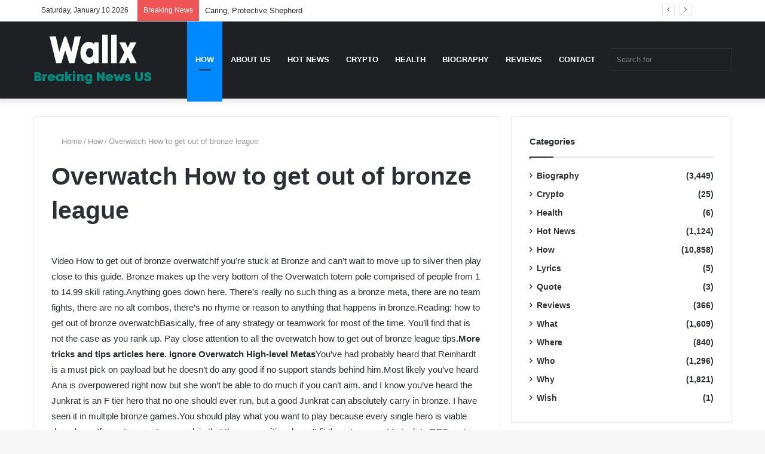

--- FILE ---
content_type: text/html; charset=UTF-8
request_url: https://wallx.net/overwatch-how-to-get-out-of-bronze-league/
body_size: 29761
content:
<!DOCTYPE html> <html lang="en-US" data-skin="light"> <head><meta charset="UTF-8"/><script>if(navigator.userAgent.match(/MSIE|Internet Explorer/i)||navigator.userAgent.match(/Trident\/7\..*?rv:11/i)){var href=document.location.href;if(!href.match(/[?&]nowprocket/)){if(href.indexOf("?")==-1){if(href.indexOf("#")==-1){document.location.href=href+"?nowprocket=1"}else{document.location.href=href.replace("#","?nowprocket=1#")}}else{if(href.indexOf("#")==-1){document.location.href=href+"&nowprocket=1"}else{document.location.href=href.replace("#","&nowprocket=1#")}}}}</script><script>(()=>{class RocketLazyLoadScripts{constructor(){this.v="1.2.6",this.triggerEvents=["keydown","mousedown","mousemove","touchmove","touchstart","touchend","wheel"],this.userEventHandler=this.t.bind(this),this.touchStartHandler=this.i.bind(this),this.touchMoveHandler=this.o.bind(this),this.touchEndHandler=this.h.bind(this),this.clickHandler=this.u.bind(this),this.interceptedClicks=[],this.interceptedClickListeners=[],this.l(this),window.addEventListener("pageshow",(t=>{this.persisted=t.persisted,this.everythingLoaded&&this.m()})),this.CSPIssue=sessionStorage.getItem("rocketCSPIssue"),document.addEventListener("securitypolicyviolation",(t=>{this.CSPIssue||"script-src-elem"!==t.violatedDirective||"data"!==t.blockedURI||(this.CSPIssue=!0,sessionStorage.setItem("rocketCSPIssue",!0))})),document.addEventListener("DOMContentLoaded",(()=>{this.k()})),this.delayedScripts={normal:[],async:[],defer:[]},this.trash=[],this.allJQueries=[]}p(t){document.hidden?t.t():(this.triggerEvents.forEach((e=>window.addEventListener(e,t.userEventHandler,{passive:!0}))),window.addEventListener("touchstart",t.touchStartHandler,{passive:!0}),window.addEventListener("mousedown",t.touchStartHandler),document.addEventListener("visibilitychange",t.userEventHandler))}_(){this.triggerEvents.forEach((t=>window.removeEventListener(t,this.userEventHandler,{passive:!0}))),document.removeEventListener("visibilitychange",this.userEventHandler)}i(t){"HTML"!==t.target.tagName&&(window.addEventListener("touchend",this.touchEndHandler),window.addEventListener("mouseup",this.touchEndHandler),window.addEventListener("touchmove",this.touchMoveHandler,{passive:!0}),window.addEventListener("mousemove",this.touchMoveHandler),t.target.addEventListener("click",this.clickHandler),this.L(t.target,!0),this.S(t.target,"onclick","rocket-onclick"),this.C())}o(t){window.removeEventListener("touchend",this.touchEndHandler),window.removeEventListener("mouseup",this.touchEndHandler),window.removeEventListener("touchmove",this.touchMoveHandler,{passive:!0}),window.removeEventListener("mousemove",this.touchMoveHandler),t.target.removeEventListener("click",this.clickHandler),this.L(t.target,!1),this.S(t.target,"rocket-onclick","onclick"),this.M()}h(){window.removeEventListener("touchend",this.touchEndHandler),window.removeEventListener("mouseup",this.touchEndHandler),window.removeEventListener("touchmove",this.touchMoveHandler,{passive:!0}),window.removeEventListener("mousemove",this.touchMoveHandler)}u(t){t.target.removeEventListener("click",this.clickHandler),this.L(t.target,!1),this.S(t.target,"rocket-onclick","onclick"),this.interceptedClicks.push(t),t.preventDefault(),t.stopPropagation(),t.stopImmediatePropagation(),this.M()}O(){window.removeEventListener("touchstart",this.touchStartHandler,{passive:!0}),window.removeEventListener("mousedown",this.touchStartHandler),this.interceptedClicks.forEach((t=>{t.target.dispatchEvent(new MouseEvent("click",{view:t.view,bubbles:!0,cancelable:!0}))}))}l(t){EventTarget.prototype.addEventListenerWPRocketBase=EventTarget.prototype.addEventListener,EventTarget.prototype.addEventListener=function(e,i,o){"click"!==e||t.windowLoaded||i===t.clickHandler||t.interceptedClickListeners.push({target:this,func:i,options:o}),(this||window).addEventListenerWPRocketBase(e,i,o)}}L(t,e){this.interceptedClickListeners.forEach((i=>{i.target===t&&(e?t.removeEventListener("click",i.func,i.options):t.addEventListener("click",i.func,i.options))})),t.parentNode!==document.documentElement&&this.L(t.parentNode,e)}D(){return new Promise((t=>{this.P?this.M=t:t()}))}C(){this.P=!0}M(){this.P=!1}S(t,e,i){t.hasAttribute&&t.hasAttribute(e)&&(event.target.setAttribute(i,event.target.getAttribute(e)),event.target.removeAttribute(e))}t(){this._(this),"loading"===document.readyState?document.addEventListener("DOMContentLoaded",this.R.bind(this)):this.R()}k(){let t=[];document.querySelectorAll("script[type=rocketlazyloadscript][data-rocket-src]").forEach((e=>{let i=e.getAttribute("data-rocket-src");if(i&&!i.startsWith("data:")){0===i.indexOf("//")&&(i=location.protocol+i);try{const o=new URL(i).origin;o!==location.origin&&t.push({src:o,crossOrigin:e.crossOrigin||"module"===e.getAttribute("data-rocket-type")})}catch(t){}}})),t=[...new Map(t.map((t=>[JSON.stringify(t),t]))).values()],this.T(t,"preconnect")}async R(){this.lastBreath=Date.now(),this.j(this),this.F(this),this.I(),this.W(),this.q(),await this.A(this.delayedScripts.normal),await this.A(this.delayedScripts.defer),await this.A(this.delayedScripts.async);try{await this.U(),await this.H(this),await this.J()}catch(t){console.error(t)}window.dispatchEvent(new Event("rocket-allScriptsLoaded")),this.everythingLoaded=!0,this.D().then((()=>{this.O()})),this.N()}W(){document.querySelectorAll("script[type=rocketlazyloadscript]").forEach((t=>{t.hasAttribute("data-rocket-src")?t.hasAttribute("async")&&!1!==t.async?this.delayedScripts.async.push(t):t.hasAttribute("defer")&&!1!==t.defer||"module"===t.getAttribute("data-rocket-type")?this.delayedScripts.defer.push(t):this.delayedScripts.normal.push(t):this.delayedScripts.normal.push(t)}))}async B(t){if(await this.G(),!0!==t.noModule||!("noModule"in HTMLScriptElement.prototype))return new Promise((e=>{let i;function o(){(i||t).setAttribute("data-rocket-status","executed"),e()}try{if(navigator.userAgent.indexOf("Firefox/")>0||""===navigator.vendor||this.CSPIssue)i=document.createElement("script"),[...t.attributes].forEach((t=>{let e=t.nodeName;"type"!==e&&("data-rocket-type"===e&&(e="type"),"data-rocket-src"===e&&(e="src"),i.setAttribute(e,t.nodeValue))})),t.text&&(i.text=t.text),i.hasAttribute("src")?(i.addEventListener("load",o),i.addEventListener("error",(function(){i.setAttribute("data-rocket-status","failed-network"),e()})),setTimeout((()=>{i.isConnected||e()}),1)):(i.text=t.text,o()),t.parentNode.replaceChild(i,t);else{const i=t.getAttribute("data-rocket-type"),s=t.getAttribute("data-rocket-src");i?(t.type=i,t.removeAttribute("data-rocket-type")):t.removeAttribute("type"),t.addEventListener("load",o),t.addEventListener("error",(i=>{this.CSPIssue&&i.target.src.startsWith("data:")?(console.log("WPRocket: data-uri blocked by CSP -> fallback"),t.removeAttribute("src"),this.B(t).then(e)):(t.setAttribute("data-rocket-status","failed-network"),e())})),s?(t.removeAttribute("data-rocket-src"),t.src=s):t.src="data:text/javascript;base64,"+window.btoa(unescape(encodeURIComponent(t.text)))}}catch(i){t.setAttribute("data-rocket-status","failed-transform"),e()}}));t.setAttribute("data-rocket-status","skipped")}async A(t){const e=t.shift();return e&&e.isConnected?(await this.B(e),this.A(t)):Promise.resolve()}q(){this.T([...this.delayedScripts.normal,...this.delayedScripts.defer,...this.delayedScripts.async],"preload")}T(t,e){var i=document.createDocumentFragment();t.forEach((t=>{const o=t.getAttribute&&t.getAttribute("data-rocket-src")||t.src;if(o&&!o.startsWith("data:")){const s=document.createElement("link");s.href=o,s.rel=e,"preconnect"!==e&&(s.as="script"),t.getAttribute&&"module"===t.getAttribute("data-rocket-type")&&(s.crossOrigin=!0),t.crossOrigin&&(s.crossOrigin=t.crossOrigin),t.integrity&&(s.integrity=t.integrity),i.appendChild(s),this.trash.push(s)}})),document.head.appendChild(i)}j(t){let e={};function i(i,o){return e[o].eventsToRewrite.indexOf(i)>=0&&!t.everythingLoaded?"rocket-"+i:i}function o(t,o){!function(t){e[t]||(e[t]={originalFunctions:{add:t.addEventListener,remove:t.removeEventListener},eventsToRewrite:[]},t.addEventListener=function(){arguments[0]=i(arguments[0],t),e[t].originalFunctions.add.apply(t,arguments)},t.removeEventListener=function(){arguments[0]=i(arguments[0],t),e[t].originalFunctions.remove.apply(t,arguments)})}(t),e[t].eventsToRewrite.push(o)}function s(e,i){let o=e[i];e[i]=null,Object.defineProperty(e,i,{get:()=>o||function(){},set(s){t.everythingLoaded?o=s:e["rocket"+i]=o=s}})}o(document,"DOMContentLoaded"),o(window,"DOMContentLoaded"),o(window,"load"),o(window,"pageshow"),o(document,"readystatechange"),s(document,"onreadystatechange"),s(window,"onload"),s(window,"onpageshow");try{Object.defineProperty(document,"readyState",{get:()=>t.rocketReadyState,set(e){t.rocketReadyState=e},configurable:!0}),document.readyState="loading"}catch(t){console.log("WPRocket DJE readyState conflict, bypassing")}}F(t){let e;function i(e){return t.everythingLoaded?e:e.split(" ").map((t=>"load"===t||0===t.indexOf("load.")?"rocket-jquery-load":t)).join(" ")}function o(o){function s(t){const e=o.fn[t];o.fn[t]=o.fn.init.prototype[t]=function(){return this[0]===window&&("string"==typeof arguments[0]||arguments[0]instanceof String?arguments[0]=i(arguments[0]):"object"==typeof arguments[0]&&Object.keys(arguments[0]).forEach((t=>{const e=arguments[0][t];delete arguments[0][t],arguments[0][i(t)]=e}))),e.apply(this,arguments),this}}o&&o.fn&&!t.allJQueries.includes(o)&&(o.fn.ready=o.fn.init.prototype.ready=function(e){return t.domReadyFired?e.bind(document)(o):document.addEventListener("rocket-DOMContentLoaded",(()=>e.bind(document)(o))),o([])},s("on"),s("one"),t.allJQueries.push(o)),e=o}o(window.jQuery),Object.defineProperty(window,"jQuery",{get:()=>e,set(t){o(t)}})}async H(t){const e=document.querySelector("script[data-webpack]");e&&(await async function(){return new Promise((t=>{e.addEventListener("load",t),e.addEventListener("error",t)}))}(),await t.K(),await t.H(t))}async U(){this.domReadyFired=!0;try{document.readyState="interactive"}catch(t){}await this.G(),document.dispatchEvent(new Event("rocket-readystatechange")),await this.G(),document.rocketonreadystatechange&&document.rocketonreadystatechange(),await this.G(),document.dispatchEvent(new Event("rocket-DOMContentLoaded")),await this.G(),window.dispatchEvent(new Event("rocket-DOMContentLoaded"))}async J(){try{document.readyState="complete"}catch(t){}await this.G(),document.dispatchEvent(new Event("rocket-readystatechange")),await this.G(),document.rocketonreadystatechange&&document.rocketonreadystatechange(),await this.G(),window.dispatchEvent(new Event("rocket-load")),await this.G(),window.rocketonload&&window.rocketonload(),await this.G(),this.allJQueries.forEach((t=>t(window).trigger("rocket-jquery-load"))),await this.G();const t=new Event("rocket-pageshow");t.persisted=this.persisted,window.dispatchEvent(t),await this.G(),window.rocketonpageshow&&window.rocketonpageshow({persisted:this.persisted}),this.windowLoaded=!0}m(){document.onreadystatechange&&document.onreadystatechange(),window.onload&&window.onload(),window.onpageshow&&window.onpageshow({persisted:this.persisted})}I(){const t=new Map;document.write=document.writeln=function(e){const i=document.currentScript;i||console.error("WPRocket unable to document.write this: "+e);const o=document.createRange(),s=i.parentElement;let n=t.get(i);void 0===n&&(n=i.nextSibling,t.set(i,n));const c=document.createDocumentFragment();o.setStart(c,0),c.appendChild(o.createContextualFragment(e)),s.insertBefore(c,n)}}async G(){Date.now()-this.lastBreath>45&&(await this.K(),this.lastBreath=Date.now())}async K(){return document.hidden?new Promise((t=>setTimeout(t))):new Promise((t=>requestAnimationFrame(t)))}N(){this.trash.forEach((t=>t.remove()))}static run(){const t=new RocketLazyLoadScripts;t.p(t)}}RocketLazyLoadScripts.run()})();</script> <link rel="profile" href="https://gmpg.org/xfn/11"/> <meta http-equiv='x-dns-prefetch-control' content='on'> <link rel='dns-prefetch' href="//cdnjs.cloudflare.com/"/> <link rel='dns-prefetch' href="//ajax.googleapis.com/"/> <link rel='dns-prefetch' href="//fonts.googleapis.com/"/> <link rel='dns-prefetch' href="//fonts.gstatic.com/"/> <link rel='dns-prefetch' href="//s.gravatar.com/"/> <link rel='dns-prefetch' href="//www.google-analytics.com/"/> <link rel='preload' as='image' href="/wp-content/uploads/2022/01/logo-wallx.png"> <link rel='preload' as='image' href="/wp-content/uploads/2022/06/Overwatch-How-to-get-out-of-bronze-league-780x470.jpg"> <link rel='preload' as='font' href="/wp-content/themes/jannah/assets/fonts/tielabs-fonticon/tielabs-fonticon.woff" type='font/woff' crossorigin='anonymous'/> <link rel='preload' as='font' href="/wp-content/themes/jannah/assets/fonts/fontawesome/fa-solid-900.woff2" type='font/woff2' crossorigin='anonymous'/> <link rel='preload' as='font' href="/wp-content/themes/jannah/assets/fonts/fontawesome/fa-brands-400.woff2" type='font/woff2' crossorigin='anonymous'/> <link rel='preload' as='font' href="/wp-content/themes/jannah/assets/fonts/fontawesome/fa-regular-400.woff2" type='font/woff2' crossorigin='anonymous'/> <link rel='preload' as='script' href="//ajax.googleapis.com/ajax/libs/webfont/1/webfont.js"> <meta name='robots' content='index, follow, max-image-preview:large, max-snippet:-1, max-video-preview:-1'/> <title>Overwatch How to get out of bronze league</title> <link rel="canonical" href="https://wallx.net/overwatch-how-to-get-out-of-bronze-league/"/> <meta property="og:locale" content="en_US"/> <meta property="og:type" content="article"/> <meta property="og:title" content="Overwatch How to get out of bronze league"/> <meta property="og:description" content="Video How to get out of bronze overwatchIf you’re stuck at Bronze and can’t wait to move up to silver then play close to this guide. Bronze makes up the very bottom of the Overwatch totem pole comprised of people from 1 to 14.99 skill rating.Anything goes down here. There’s really no such thing as &hellip;"/> <meta property="og:url" content="https://wallx.net/overwatch-how-to-get-out-of-bronze-league/"/> <meta property="og:site_name" content="Wallx News"/> <meta property="article:published_time" content="2021-08-15T13:06:12+00:00"/> <meta property="og:image" content="https://wallx.net/wp-content/uploads/2022/06/Overwatch-How-to-get-out-of-bronze-league.jpg"/> <meta name="author" content="Tony Evans"/> <meta name="twitter:card" content="summary_large_image"/> <meta name="twitter:label1" content="Written by"/> <meta name="twitter:data1" content="Tony Evans"/> <meta name="twitter:label2" content="Est. reading time"/> <meta name="twitter:data2" content="14 minutes"/> <script type="application/ld+json" class="yoast-schema-graph">{"@context":"https://schema.org","@graph":[{"@type":"Article","@id":"https://wallx.net/overwatch-how-to-get-out-of-bronze-league/#article","isPartOf":{"@id":"https://wallx.net/overwatch-how-to-get-out-of-bronze-league/"},"author":{"name":"Tony Evans","@id":"https://wallx.net/#/schema/person/626447af47fc112372f359286c6cb39d"},"headline":"Overwatch How to get out of bronze league","datePublished":"2021-08-15T13:06:12+00:00","dateModified":"2021-08-15T13:06:12+00:00","mainEntityOfPage":{"@id":"https://wallx.net/overwatch-how-to-get-out-of-bronze-league/"},"wordCount":2867,"publisher":{"@id":"https://wallx.net/#organization"},"image":{"@id":"https://wallx.net/overwatch-how-to-get-out-of-bronze-league/#primaryimage"},"thumbnailUrl":"https://wallx.net/wp-content/uploads/2022/06/Overwatch-How-to-get-out-of-bronze-league.jpg","articleSection":["How"],"inLanguage":"en-US"},{"@type":"WebPage","@id":"https://wallx.net/overwatch-how-to-get-out-of-bronze-league/","url":"https://wallx.net/overwatch-how-to-get-out-of-bronze-league/","name":"Overwatch How to get out of bronze league","isPartOf":{"@id":"https://wallx.net/#website"},"primaryImageOfPage":{"@id":"https://wallx.net/overwatch-how-to-get-out-of-bronze-league/#primaryimage"},"image":{"@id":"https://wallx.net/overwatch-how-to-get-out-of-bronze-league/#primaryimage"},"thumbnailUrl":"https://wallx.net/wp-content/uploads/2022/06/Overwatch-How-to-get-out-of-bronze-league.jpg","datePublished":"2021-08-15T13:06:12+00:00","dateModified":"2021-08-15T13:06:12+00:00","breadcrumb":{"@id":"https://wallx.net/overwatch-how-to-get-out-of-bronze-league/#breadcrumb"},"inLanguage":"en-US","potentialAction":[{"@type":"ReadAction","target":["https://wallx.net/overwatch-how-to-get-out-of-bronze-league/"]}]},{"@type":"ImageObject","inLanguage":"en-US","@id":"https://wallx.net/overwatch-how-to-get-out-of-bronze-league/#primaryimage","url":"https://wallx.net/wp-content/uploads/2022/06/Overwatch-How-to-get-out-of-bronze-league.jpg","contentUrl":"https://wallx.net/wp-content/uploads/2022/06/Overwatch-How-to-get-out-of-bronze-league.jpg","width":1024,"height":576,"caption":"overwatch shooting"},{"@type":"BreadcrumbList","@id":"https://wallx.net/overwatch-how-to-get-out-of-bronze-league/#breadcrumb","itemListElement":[{"@type":"ListItem","position":1,"name":"Home","item":"https://wallx.net/"},{"@type":"ListItem","position":2,"name":"How","item":"https://wallx.net/how/"},{"@type":"ListItem","position":3,"name":"Overwatch How to get out of bronze league"}]},{"@type":"WebSite","@id":"https://wallx.net/#website","url":"https://wallx.net/","name":"Wallx News","description":"Financial News, The latest news today in U.S","publisher":{"@id":"https://wallx.net/#organization"},"potentialAction":[{"@type":"SearchAction","target":{"@type":"EntryPoint","urlTemplate":"https://wallx.net/?s={search_term_string}"},"query-input":{"@type":"PropertyValueSpecification","valueRequired":true,"valueName":"search_term_string"}}],"inLanguage":"en-US"},{"@type":"Organization","@id":"https://wallx.net/#organization","name":"Wallx News","url":"https://wallx.net/","logo":{"@type":"ImageObject","inLanguage":"en-US","@id":"https://wallx.net/#/schema/logo/image/","url":"https://wallx.net/wp-content/uploads/2022/01/logo-wallx.png","contentUrl":"https://wallx.net/wp-content/uploads/2022/01/logo-wallx.png","width":200,"height":90,"caption":"Wallx News"},"image":{"@id":"https://wallx.net/#/schema/logo/image/"}},{"@type":"Person","@id":"https://wallx.net/#/schema/person/626447af47fc112372f359286c6cb39d","name":"Tony Evans","image":{"@type":"ImageObject","inLanguage":"en-US","@id":"https://wallx.net/#/schema/person/image/","url":"https://secure.gravatar.com/avatar/201ec2943bdbfa1def9f8b2e4dc07ad1bd1daefe4fcfeb4731b7dc88e1ba8a77?s=96&d=mm&r=g","contentUrl":"https://secure.gravatar.com/avatar/201ec2943bdbfa1def9f8b2e4dc07ad1bd1daefe4fcfeb4731b7dc88e1ba8a77?s=96&d=mm&r=g","caption":"Tony Evans"},"sameAs":["https://wallx.net"],"url":"https://wallx.net/author/tony-evans/"}]}</script> <link rel="alternate" type="application/rss+xml" title="Wallx News &raquo; Feed" href="/feed/"/> <link rel="alternate" title="oEmbed (JSON)" type="application/json+oembed" href="/wp-json/oembed/1.0/embed?url=https%3A%2F%2Fwallx.net%2Foverwatch-how-to-get-out-of-bronze-league%2F"/> <link rel="alternate" title="oEmbed (XML)" type="text/xml+oembed" href="/wp-json/oembed/1.0/embed?url=https%3A%2F%2Fwallx.net%2Foverwatch-how-to-get-out-of-bronze-league%2F&#038;format=xml"/> <style id='wp-img-auto-sizes-contain-inline-css' type='text/css'> img:is([sizes=auto i],[sizes^="auto," i]){contain-intrinsic-size:3000px 1500px} /*# sourceURL=wp-img-auto-sizes-contain-inline-css */ </style> <style id='wp-emoji-styles-inline-css' type='text/css'> img.wp-smiley, img.emoji { display: inline !important; border: none !important; box-shadow: none !important; height: 1em !important; width: 1em !important; margin: 0 0.07em !important; vertical-align: -0.1em !important; background: none !important; padding: 0 !important; } /*# sourceURL=wp-emoji-styles-inline-css */ </style> <style id='classic-theme-styles-inline-css' type='text/css'> /*! This file is auto-generated */ .wp-block-button__link{color:#fff;background-color:#32373c;border-radius:9999px;box-shadow:none;text-decoration:none;padding:calc(.667em + 2px) calc(1.333em + 2px);font-size:1.125em}.wp-block-file__button{background:#32373c;color:#fff;text-decoration:none} /*# sourceURL=/wp-includes/css/classic-themes.min.css */ </style> <link rel='stylesheet' id='kk-star-ratings-css' href="/wp-content/plugins/kk-star-ratings/src/core/public/css/kk-star-ratings.min.css?ver=5.4.8" type='text/css' media='all'/> <link data-minify="1" rel='stylesheet' id='wp_automatic_gallery_style-css' href="/wp-content/cache/min/1/wp-content/plugins/wp-automatic/css/wp-automatic.css?ver=1729261710" type='text/css' media='all'/> <link rel='stylesheet' id='tie-css-base-css' href="/wp-content/themes/jannah/assets/css/base.min.css?ver=5.4.10" type='text/css' media='all'/> <link rel='stylesheet' id='tie-css-styles-css' href="/wp-content/themes/jannah/assets/css/style.min.css?ver=5.4.10" type='text/css' media='all'/> <link rel='stylesheet' id='tie-css-widgets-css' href="/wp-content/themes/jannah/assets/css/widgets.min.css?ver=5.4.10" type='text/css' media='all'/> <link data-minify="1" rel='stylesheet' id='tie-css-helpers-css' href="/wp-content/cache/min/1/wp-content/themes/jannah/assets/css/helpers.min.css?ver=1729261710" type='text/css' media='all'/> <link data-minify="1" rel='stylesheet' id='tie-fontawesome5-css' href="/wp-content/cache/min/1/wp-content/themes/jannah/assets/css/fontawesome.css?ver=1729261710" type='text/css' media='all'/> <link data-minify="1" rel='stylesheet' id='tie-css-ilightbox-css' href="/wp-content/cache/min/1/wp-content/themes/jannah/assets/ilightbox/dark-skin/skin.css?ver=1729261711" type='text/css' media='all'/> <link rel='stylesheet' id='tie-css-single-css' href="/wp-content/themes/jannah/assets/css/single.min.css?ver=5.4.10" type='text/css' media='all'/> <link rel='stylesheet' id='tie-css-print-css' href="/wp-content/themes/jannah/assets/css/print.css?ver=5.4.10" type='text/css' media='print'/> <link rel='stylesheet' id='tie-theme-child-css-css' href="/wp-content/themes/jannah-child/style.css?ver=6.9" type='text/css' media='all'/> <style id='tie-theme-child-css-inline-css' type='text/css'> .wf-active .logo-text,.wf-active h1,.wf-active h2,.wf-active h3,.wf-active h4,.wf-active h5,.wf-active h6,.wf-active .the-subtitle{font-family: 'Poppins';}#main-nav .main-menu > ul > li > a{text-transform: uppercase;}.tie-cat-44,.tie-cat-item-44 > span{background-color:#e67e22 !important;color:#FFFFFF !important;}.tie-cat-44:after{border-top-color:#e67e22 !important;}.tie-cat-44:hover{background-color:#c86004 !important;}.tie-cat-44:hover:after{border-top-color:#c86004 !important;}.tie-cat-52,.tie-cat-item-52 > span{background-color:#2ecc71 !important;color:#FFFFFF !important;}.tie-cat-52:after{border-top-color:#2ecc71 !important;}.tie-cat-52:hover{background-color:#10ae53 !important;}.tie-cat-52:hover:after{border-top-color:#10ae53 !important;}.tie-cat-57,.tie-cat-item-57 > span{background-color:#9b59b6 !important;color:#FFFFFF !important;}.tie-cat-57:after{border-top-color:#9b59b6 !important;}.tie-cat-57:hover{background-color:#7d3b98 !important;}.tie-cat-57:hover:after{border-top-color:#7d3b98 !important;}.tie-cat-58,.tie-cat-item-58 > span{background-color:#34495e !important;color:#FFFFFF !important;}.tie-cat-58:after{border-top-color:#34495e !important;}.tie-cat-58:hover{background-color:#162b40 !important;}.tie-cat-58:hover:after{border-top-color:#162b40 !important;}.tie-cat-61,.tie-cat-item-61 > span{background-color:#795548 !important;color:#FFFFFF !important;}.tie-cat-61:after{border-top-color:#795548 !important;}.tie-cat-61:hover{background-color:#5b372a !important;}.tie-cat-61:hover:after{border-top-color:#5b372a !important;}.tie-cat-62,.tie-cat-item-62 > span{background-color:#4CAF50 !important;color:#FFFFFF !important;}.tie-cat-62:after{border-top-color:#4CAF50 !important;}.tie-cat-62:hover{background-color:#2e9132 !important;}.tie-cat-62:hover:after{border-top-color:#2e9132 !important;}@media (max-width: 991px){.side-aside.dark-skin{background: #2f88d6;background: -webkit-linear-gradient(135deg,#5933a2,#2f88d6 );background: -moz-linear-gradient(135deg,#5933a2,#2f88d6 );background: -o-linear-gradient(135deg,#5933a2,#2f88d6 );background: linear-gradient(135deg,#2f88d6,#5933a2 );}} /*# sourceURL=tie-theme-child-css-inline-css */ </style> <style id='rocket-lazyload-inline-css' type='text/css'> .rll-youtube-player{position:relative;padding-bottom:56.23%;height:0;overflow:hidden;max-width:100%;}.rll-youtube-player:focus-within{outline: 2px solid currentColor;outline-offset: 5px;}.rll-youtube-player iframe{position:absolute;top:0;left:0;width:100%;height:100%;z-index:100;background:0 0}.rll-youtube-player img{bottom:0;display:block;left:0;margin:auto;max-width:100%;width:100%;position:absolute;right:0;top:0;border:none;height:auto;-webkit-transition:.4s all;-moz-transition:.4s all;transition:.4s all}.rll-youtube-player img:hover{-webkit-filter:brightness(75%)}.rll-youtube-player .play{height:100%;width:100%;left:0;top:0;position:absolute;background:url(https://wallx.net/wp-content/plugins/wp-rocket/assets/img/youtube.png) no-repeat center;background-color: transparent !important;cursor:pointer;border:none;} /*# sourceURL=rocket-lazyload-inline-css */ </style> <link rel='stylesheet' id='toc-screen-css' href="/wp-content/plugins/table-of-contents-plus/screen.min.css?ver=2309" type='text/css' media='all'/> <script type="text/javascript" src="https://wallx.net/wp-includes/js/jquery/jquery.min.js?ver=3.7.1" id="jquery-core-js" data-rocket-defer defer></script> <script type="text/javascript" src="https://wallx.net/wp-includes/js/jquery/jquery-migrate.min.js?ver=3.4.1" id="jquery-migrate-js" data-rocket-defer defer></script> <script type="text/javascript" id="seo-automated-link-building-js-extra">
/* <![CDATA[ */
var seoAutomatedLinkBuilding = {"ajaxUrl":"https://wallx.net/wp-admin/admin-ajax.php"};
//# sourceURL=seo-automated-link-building-js-extra
/* ]]> */
</script> <script data-minify="1" type="text/javascript" src="https://wallx.net/wp-content/cache/min/1/wp-content/plugins/seo-automated-link-building/js/seo-automated-link-building.js?ver=1729261711" id="seo-automated-link-building-js" data-rocket-defer defer></script> <script data-minify="1" type="text/javascript" src="https://wallx.net/wp-content/cache/min/1/wp-content/plugins/wp-automatic/js/main-front.js?ver=1729261711" id="wp_automatic_gallery-js" data-rocket-defer defer></script> <link rel="https://api.w.org/" href="/wp-json/"/><link rel="alternate" title="JSON" type="application/json" href="/wp-json/wp/v2/posts/16083"/><link rel="EditURI" type="application/rsd+xml" title="RSD" href="/xmlrpc.php?rsd"/> <meta name="generator" content="WordPress 6.9"/> <link rel='shortlink' href="/?p=16083"/> <script type="rocketlazyloadscript" async data-rocket-src="https://pagead2.googlesyndication.com/pagead/js/adsbygoogle.js?client=ca-pub-5601562035807538" crossorigin="anonymous"></script><meta http-equiv="X-UA-Compatible" content="IE=edge"> <meta name="theme-color" content="#0088ff"/><meta name="viewport" content="width=device-width, initial-scale=1.0"/><meta name="generator" content="speculation-rules 1.3.1"> <link rel="icon" href="/wp-content/uploads/2022/01/cropped-favicon-news-32x32.png" sizes="32x32"/> <link rel="icon" href="/wp-content/uploads/2022/01/cropped-favicon-news-192x192.png" sizes="192x192"/> <link rel="apple-touch-icon" href="/wp-content/uploads/2022/01/cropped-favicon-news-180x180.png"/> <meta name="msapplication-TileImage" content="https://wallx.net/wp-content/uploads/2022/01/cropped-favicon-news-270x270.png"/> <script type="rocketlazyloadscript" async data-rocket-src="https://pagead2.googlesyndication.com/pagead/js/adsbygoogle.js?client=ca-pub-1453248258740413"
     crossorigin="anonymous"></script> <script type="rocketlazyloadscript" async data-rocket-src="https://pagead2.googlesyndication.com/pagead/js/adsbygoogle.js?client=ca-pub-7404971936794976"
     crossorigin="anonymous"></script> <script type="rocketlazyloadscript" async data-rocket-src="https://pagead2.googlesyndication.com/pagead/js/adsbygoogle.js?client=ca-pub-9288646724707095"
     crossorigin="anonymous"></script> <script type="rocketlazyloadscript" async data-rocket-src="https://pagead2.googlesyndication.com/pagead/js/adsbygoogle.js?client=ca-pub-5130027549181690"
     crossorigin="anonymous"></script> <script type="rocketlazyloadscript" async data-rocket-src="https://pagead2.googlesyndication.com/pagead/js/adsbygoogle.js?client=ca-pub-3957752784273159"
     crossorigin="anonymous"></script><noscript><style id="rocket-lazyload-nojs-css">.rll-youtube-player, [data-lazy-src]{display:none !important;}</style></noscript> <script type="rocketlazyloadscript" async data-rocket-src="https://pagead2.googlesyndication.com/pagead/js/adsbygoogle.js?client=ca-pub-1453248258740413"
     crossorigin="anonymous"></script> <script type="rocketlazyloadscript" async data-rocket-src="https://pagead2.googlesyndication.com/pagead/js/adsbygoogle.js?client=ca-pub-7404971936794976"
     crossorigin="anonymous"></script> <script type="rocketlazyloadscript" async data-rocket-src="https://pagead2.googlesyndication.com/pagead/js/adsbygoogle.js?client=ca-pub-9288646724707095"
     crossorigin="anonymous"></script> <script type="rocketlazyloadscript" async data-rocket-src="https://pagead2.googlesyndication.com/pagead/js/adsbygoogle.js?client=ca-pub-5130027549181690"
     crossorigin="anonymous"></script> <script type="rocketlazyloadscript" async data-rocket-src="https://pagead2.googlesyndication.com/pagead/js/adsbygoogle.js?client=ca-pub-3957752784273159"
     crossorigin="anonymous"></script> <style id='global-styles-inline-css' type='text/css'> :root{--wp--preset--aspect-ratio--square: 1;--wp--preset--aspect-ratio--4-3: 4/3;--wp--preset--aspect-ratio--3-4: 3/4;--wp--preset--aspect-ratio--3-2: 3/2;--wp--preset--aspect-ratio--2-3: 2/3;--wp--preset--aspect-ratio--16-9: 16/9;--wp--preset--aspect-ratio--9-16: 9/16;--wp--preset--color--black: #000000;--wp--preset--color--cyan-bluish-gray: #abb8c3;--wp--preset--color--white: #ffffff;--wp--preset--color--pale-pink: #f78da7;--wp--preset--color--vivid-red: #cf2e2e;--wp--preset--color--luminous-vivid-orange: #ff6900;--wp--preset--color--luminous-vivid-amber: #fcb900;--wp--preset--color--light-green-cyan: #7bdcb5;--wp--preset--color--vivid-green-cyan: #00d084;--wp--preset--color--pale-cyan-blue: #8ed1fc;--wp--preset--color--vivid-cyan-blue: #0693e3;--wp--preset--color--vivid-purple: #9b51e0;--wp--preset--gradient--vivid-cyan-blue-to-vivid-purple: linear-gradient(135deg,rgb(6,147,227) 0%,rgb(155,81,224) 100%);--wp--preset--gradient--light-green-cyan-to-vivid-green-cyan: linear-gradient(135deg,rgb(122,220,180) 0%,rgb(0,208,130) 100%);--wp--preset--gradient--luminous-vivid-amber-to-luminous-vivid-orange: linear-gradient(135deg,rgb(252,185,0) 0%,rgb(255,105,0) 100%);--wp--preset--gradient--luminous-vivid-orange-to-vivid-red: linear-gradient(135deg,rgb(255,105,0) 0%,rgb(207,46,46) 100%);--wp--preset--gradient--very-light-gray-to-cyan-bluish-gray: linear-gradient(135deg,rgb(238,238,238) 0%,rgb(169,184,195) 100%);--wp--preset--gradient--cool-to-warm-spectrum: linear-gradient(135deg,rgb(74,234,220) 0%,rgb(151,120,209) 20%,rgb(207,42,186) 40%,rgb(238,44,130) 60%,rgb(251,105,98) 80%,rgb(254,248,76) 100%);--wp--preset--gradient--blush-light-purple: linear-gradient(135deg,rgb(255,206,236) 0%,rgb(152,150,240) 100%);--wp--preset--gradient--blush-bordeaux: linear-gradient(135deg,rgb(254,205,165) 0%,rgb(254,45,45) 50%,rgb(107,0,62) 100%);--wp--preset--gradient--luminous-dusk: linear-gradient(135deg,rgb(255,203,112) 0%,rgb(199,81,192) 50%,rgb(65,88,208) 100%);--wp--preset--gradient--pale-ocean: linear-gradient(135deg,rgb(255,245,203) 0%,rgb(182,227,212) 50%,rgb(51,167,181) 100%);--wp--preset--gradient--electric-grass: linear-gradient(135deg,rgb(202,248,128) 0%,rgb(113,206,126) 100%);--wp--preset--gradient--midnight: linear-gradient(135deg,rgb(2,3,129) 0%,rgb(40,116,252) 100%);--wp--preset--font-size--small: 13px;--wp--preset--font-size--medium: 20px;--wp--preset--font-size--large: 36px;--wp--preset--font-size--x-large: 42px;--wp--preset--spacing--20: 0.44rem;--wp--preset--spacing--30: 0.67rem;--wp--preset--spacing--40: 1rem;--wp--preset--spacing--50: 1.5rem;--wp--preset--spacing--60: 2.25rem;--wp--preset--spacing--70: 3.38rem;--wp--preset--spacing--80: 5.06rem;--wp--preset--shadow--natural: 6px 6px 9px rgba(0, 0, 0, 0.2);--wp--preset--shadow--deep: 12px 12px 50px rgba(0, 0, 0, 0.4);--wp--preset--shadow--sharp: 6px 6px 0px rgba(0, 0, 0, 0.2);--wp--preset--shadow--outlined: 6px 6px 0px -3px rgb(255, 255, 255), 6px 6px rgb(0, 0, 0);--wp--preset--shadow--crisp: 6px 6px 0px rgb(0, 0, 0);}:where(.is-layout-flex){gap: 0.5em;}:where(.is-layout-grid){gap: 0.5em;}body .is-layout-flex{display: flex;}.is-layout-flex{flex-wrap: wrap;align-items: center;}.is-layout-flex > :is(*, div){margin: 0;}body .is-layout-grid{display: grid;}.is-layout-grid > :is(*, div){margin: 0;}:where(.wp-block-columns.is-layout-flex){gap: 2em;}:where(.wp-block-columns.is-layout-grid){gap: 2em;}:where(.wp-block-post-template.is-layout-flex){gap: 1.25em;}:where(.wp-block-post-template.is-layout-grid){gap: 1.25em;}.has-black-color{color: var(--wp--preset--color--black) !important;}.has-cyan-bluish-gray-color{color: var(--wp--preset--color--cyan-bluish-gray) !important;}.has-white-color{color: var(--wp--preset--color--white) !important;}.has-pale-pink-color{color: var(--wp--preset--color--pale-pink) !important;}.has-vivid-red-color{color: var(--wp--preset--color--vivid-red) !important;}.has-luminous-vivid-orange-color{color: var(--wp--preset--color--luminous-vivid-orange) !important;}.has-luminous-vivid-amber-color{color: var(--wp--preset--color--luminous-vivid-amber) !important;}.has-light-green-cyan-color{color: var(--wp--preset--color--light-green-cyan) !important;}.has-vivid-green-cyan-color{color: var(--wp--preset--color--vivid-green-cyan) !important;}.has-pale-cyan-blue-color{color: var(--wp--preset--color--pale-cyan-blue) !important;}.has-vivid-cyan-blue-color{color: var(--wp--preset--color--vivid-cyan-blue) !important;}.has-vivid-purple-color{color: var(--wp--preset--color--vivid-purple) !important;}.has-black-background-color{background-color: var(--wp--preset--color--black) !important;}.has-cyan-bluish-gray-background-color{background-color: var(--wp--preset--color--cyan-bluish-gray) !important;}.has-white-background-color{background-color: var(--wp--preset--color--white) !important;}.has-pale-pink-background-color{background-color: var(--wp--preset--color--pale-pink) !important;}.has-vivid-red-background-color{background-color: var(--wp--preset--color--vivid-red) !important;}.has-luminous-vivid-orange-background-color{background-color: var(--wp--preset--color--luminous-vivid-orange) !important;}.has-luminous-vivid-amber-background-color{background-color: var(--wp--preset--color--luminous-vivid-amber) !important;}.has-light-green-cyan-background-color{background-color: var(--wp--preset--color--light-green-cyan) !important;}.has-vivid-green-cyan-background-color{background-color: var(--wp--preset--color--vivid-green-cyan) !important;}.has-pale-cyan-blue-background-color{background-color: var(--wp--preset--color--pale-cyan-blue) !important;}.has-vivid-cyan-blue-background-color{background-color: var(--wp--preset--color--vivid-cyan-blue) !important;}.has-vivid-purple-background-color{background-color: var(--wp--preset--color--vivid-purple) !important;}.has-black-border-color{border-color: var(--wp--preset--color--black) !important;}.has-cyan-bluish-gray-border-color{border-color: var(--wp--preset--color--cyan-bluish-gray) !important;}.has-white-border-color{border-color: var(--wp--preset--color--white) !important;}.has-pale-pink-border-color{border-color: var(--wp--preset--color--pale-pink) !important;}.has-vivid-red-border-color{border-color: var(--wp--preset--color--vivid-red) !important;}.has-luminous-vivid-orange-border-color{border-color: var(--wp--preset--color--luminous-vivid-orange) !important;}.has-luminous-vivid-amber-border-color{border-color: var(--wp--preset--color--luminous-vivid-amber) !important;}.has-light-green-cyan-border-color{border-color: var(--wp--preset--color--light-green-cyan) !important;}.has-vivid-green-cyan-border-color{border-color: var(--wp--preset--color--vivid-green-cyan) !important;}.has-pale-cyan-blue-border-color{border-color: var(--wp--preset--color--pale-cyan-blue) !important;}.has-vivid-cyan-blue-border-color{border-color: var(--wp--preset--color--vivid-cyan-blue) !important;}.has-vivid-purple-border-color{border-color: var(--wp--preset--color--vivid-purple) !important;}.has-vivid-cyan-blue-to-vivid-purple-gradient-background{background: var(--wp--preset--gradient--vivid-cyan-blue-to-vivid-purple) !important;}.has-light-green-cyan-to-vivid-green-cyan-gradient-background{background: var(--wp--preset--gradient--light-green-cyan-to-vivid-green-cyan) !important;}.has-luminous-vivid-amber-to-luminous-vivid-orange-gradient-background{background: var(--wp--preset--gradient--luminous-vivid-amber-to-luminous-vivid-orange) !important;}.has-luminous-vivid-orange-to-vivid-red-gradient-background{background: var(--wp--preset--gradient--luminous-vivid-orange-to-vivid-red) !important;}.has-very-light-gray-to-cyan-bluish-gray-gradient-background{background: var(--wp--preset--gradient--very-light-gray-to-cyan-bluish-gray) !important;}.has-cool-to-warm-spectrum-gradient-background{background: var(--wp--preset--gradient--cool-to-warm-spectrum) !important;}.has-blush-light-purple-gradient-background{background: var(--wp--preset--gradient--blush-light-purple) !important;}.has-blush-bordeaux-gradient-background{background: var(--wp--preset--gradient--blush-bordeaux) !important;}.has-luminous-dusk-gradient-background{background: var(--wp--preset--gradient--luminous-dusk) !important;}.has-pale-ocean-gradient-background{background: var(--wp--preset--gradient--pale-ocean) !important;}.has-electric-grass-gradient-background{background: var(--wp--preset--gradient--electric-grass) !important;}.has-midnight-gradient-background{background: var(--wp--preset--gradient--midnight) !important;}.has-small-font-size{font-size: var(--wp--preset--font-size--small) !important;}.has-medium-font-size{font-size: var(--wp--preset--font-size--medium) !important;}.has-large-font-size{font-size: var(--wp--preset--font-size--large) !important;}.has-x-large-font-size{font-size: var(--wp--preset--font-size--x-large) !important;} /*# sourceURL=global-styles-inline-css */ </style> </head> <body data-rsssl=1 id="tie-body" class="wp-singular post-template-default single single-post postid-16083 single-format-standard wp-theme-jannah wp-child-theme-jannah-child tie-no-js wrapper-has-shadow block-head-1 magazine1 is-thumb-overlay-disabled is-desktop is-header-layout-1 sidebar-right has-sidebar post-layout-1 narrow-title-narrow-media has-mobile-share hide_share_post_top hide_share_post_bottom"> <div data-rocket-location-hash="e5b8de42769b3d7311e4c77717550b26" class="background-overlay"> <div data-rocket-location-hash="20f4eca15480f982a53dda1cb4873ede" id="tie-container" class="site tie-container"> <div data-rocket-location-hash="3cd18522b647fd3b2d7c4710f4fe6515" id="tie-wrapper"> <header id="theme-header" class="theme-header header-layout-1 main-nav-dark main-nav-default-dark main-nav-below no-stream-item top-nav-active top-nav-light top-nav-default-light top-nav-above has-shadow has-normal-width-logo mobile-header-default"> <nav id="top-nav" class="has-date-breaking-components top-nav header-nav has-breaking-news" aria-label="Secondary Navigation"> <div class="container"> <div class="topbar-wrapper"> <div class="topbar-today-date tie-icon"> Saturday, January 10 2026 </div> <div class="tie-alignleft"> <div class="breaking controls-is-active"> <span class="breaking-title"> <span class="tie-icon-bolt breaking-icon" aria-hidden="true"></span> <span class="breaking-title-text">Breaking News</span> </span> <ul id="breaking-news-in-header" class="breaking-news" data-type="reveal" data-arrows="true"> <li class="news-item"> <a href="/caring-protective-shepherd/">Caring, Protective Shepherd</a> </li> <li class="news-item"> <a href="/renew-soar-and-run/">Renew, Soar and Run</a> </li> <li class="news-item"> <a href="/5-promises-to-uplift-your-spirit/">5 Promises to uplift your Spirit</a> </li> <li class="news-item"> <a href="/the-whipping-a-must-read-story/">The Whipping &#8211; A Must Read Story</a> </li> <li class="news-item"> <a href="/the-life-and-mission-of-jesus-christ/">The Life and Mission of Jesus Christ</a> </li> <li class="news-item"> <a href="/20-bible-verses-about-faith/">20 Bible Verses about Faith</a> </li> <li class="news-item"> <a href="/what-does-the-bible-teach-about-jesus/">What Does the Bible Teach about Jesus?</a> </li> <li class="news-item"> <a href="/what-is-the-holy-bible/">What Is the Holy Bible?</a> </li> <li class="news-item"> <a href="/top-10-digital-bible-studies/">Top 10 Digital Bible Studies</a> </li> <li class="news-item"> <a href="/fixing-autoptimize-problem-with-adsense-and-other-ad-codes/">Fixing Autoptimize problem with AdSense and other ad codes</a> </li> </ul> </div> </div> <div class="tie-alignright"> <ul class="components"> <li class="side-aside-nav-icon menu-item custom-menu-link"> <a href="#"> <span class="tie-icon-navicon" aria-hidden="true"></span> <span class="screen-reader-text">Sidebar</span> </a> </li> <li class="random-post-icon menu-item custom-menu-link"> <a href="?random-post=1" class="random-post" title="Random Article" rel="nofollow"> <span class="tie-icon-random" aria-hidden="true"></span> <span class="screen-reader-text">Random Article</span> </a> </li> </ul> </div> </div> </div> </nav> <div class="main-nav-wrapper"> <nav id="main-nav" class="main-nav header-nav" style="line-height:130px" aria-label="Primary Navigation"> <div class="container"> <div class="main-menu-wrapper"> <div id="mobile-header-components-area_1" class="mobile-header-components"><ul class="components"><li class="mobile-component_menu custom-menu-link"><a href="#" id="mobile-menu-icon"><span class="tie-mobile-menu-icon nav-icon is-layout-1"></span><span class="screen-reader-text">Menu</span></a></li></ul></div> <div class="header-layout-1-logo" style="width:200px"> <div id="logo" class="image-logo"> <a title="Wallx News" href="/"> <picture class="tie-logo-default tie-logo-picture"> <source class="tie-logo-source-default tie-logo-source" data-lazy-srcset="https://wallx.net/wp-content/uploads/2022/01/logo-wallx.png"> <img class="tie-logo-img-default tie-logo-img" src="data:image/svg+xml,%3Csvg%20xmlns='http://www.w3.org/2000/svg'%20viewBox='0%200%20200%2090'%3E%3C/svg%3E" alt="Wallx News" width="200" height="90" style="max-height:90px; width: auto;" data-lazy-src="/wp-content/uploads/2022/01/logo-wallx.png"/><noscript><img class="tie-logo-img-default tie-logo-img" src="/wp-content/uploads/2022/01/logo-wallx.png" alt="Wallx News" width="200" height="90" style="max-height:90px; width: auto;"/></noscript> </picture> </a> </div> </div> <div id="mobile-header-components-area_2" class="mobile-header-components"><ul class="components"><li class="mobile-component_search custom-menu-link"> <a href="#" class="tie-search-trigger-mobile"> <span class="tie-icon-search tie-search-icon" aria-hidden="true"></span> <span class="screen-reader-text">Search for</span> </a> </li></ul></div> <div id="menu-components-wrap"> <div class="main-menu main-menu-wrap tie-alignleft"> <div id="main-nav-menu" class="main-menu header-menu"><ul id="menu-main-new" class="menu" role="menubar"><li id="menu-item-14588" class="menu-item menu-item-type-taxonomy menu-item-object-category current-post-ancestor current-menu-parent current-post-parent menu-item-14588 tie-current-menu"><a href="/how/">How</a></li> <li id="menu-item-31732" class="menu-item menu-item-type-post_type menu-item-object-page menu-item-31732"><a href="/about-us/">About Us</a></li> <li id="menu-item-14592" class="menu-item menu-item-type-taxonomy menu-item-object-category menu-item-14592"><a href="/hot-news/">Hot News</a></li> <li id="menu-item-14596" class="menu-item menu-item-type-taxonomy menu-item-object-category menu-item-14596"><a href="/crypto/">Crypto</a></li> <li id="menu-item-14597" class="menu-item menu-item-type-taxonomy menu-item-object-category menu-item-14597"><a href="/health/">Health</a></li> <li id="menu-item-14589" class="menu-item menu-item-type-taxonomy menu-item-object-category menu-item-14589"><a href="/biography/">Biography</a></li> <li id="menu-item-14590" class="menu-item menu-item-type-taxonomy menu-item-object-category menu-item-14590"><a href="/reviews/">Reviews</a></li> <li id="menu-item-31731" class="menu-item menu-item-type-post_type menu-item-object-page menu-item-31731"><a href="/contact/">Contact</a></li> </ul></div> </div> <ul class="components"> <li class="search-bar menu-item custom-menu-link" aria-label="Search"> <form method="get" id="search" action="/"> <input id="search-input" inputmode="search" type="text" name="s" title="Search for" placeholder="Search for"/> <button id="search-submit" type="submit"> <span class="tie-icon-search tie-search-icon" aria-hidden="true"></span> <span class="screen-reader-text">Search for</span> </button> </form> </li> </ul> </div> </div> </div> </nav> </div> </header> <div id="content" class="site-content container"><div id="main-content-row" class="tie-row main-content-row"> <div class="main-content tie-col-md-8 tie-col-xs-12" role="main"> <article id="the-post" class="container-wrapper post-content"> <header class="entry-header-outer"> <nav id="breadcrumb"><a href="/"><span class="tie-icon-home" aria-hidden="true"></span> Home</a><em class="delimiter">/</em><a href="/how/">How</a><em class="delimiter">/</em><span class="current">Overwatch How to get out of bronze league</span></nav><script type="application/ld+json">{"@context":"http:\/\/schema.org","@type":"BreadcrumbList","@id":"#Breadcrumb","itemListElement":[{"@type":"ListItem","position":1,"item":{"name":"Home","@id":"https:\/\/wallx.net\/"}},{"@type":"ListItem","position":2,"item":{"name":"How","@id":"https:\/\/wallx.net\/how\/"}}]}</script> <div class="entry-header"> <h1 class="post-title entry-title">Overwatch How to get out of bronze league</h1> </div> </header> <div class="entry-content entry clearfix"> <div class='code-block code-block-1' style='margin: 8px 0; clear: both;'> <script type="rocketlazyloadscript" async data-rocket-src="https://pagead2.googlesyndication.com/pagead/js/adsbygoogle.js?client=ca-pub-7404971936794976"
     crossorigin="anonymous"></script> <ins class="adsbygoogle" style="display:block" data-ad-client="ca-pub-7404971936794976" data-ad-slot="9191202263" data-ad-format="auto" data-full-width-responsive="true"></ins> <script type="rocketlazyloadscript">
     (adsbygoogle = window.adsbygoogle || []).push({});
</script></div> <p>Video How to get out of bronze overwatchIf you’re stuck at Bronze and can’t wait to move up to silver then play close to this guide. Bronze makes up the very bottom of the Overwatch totem pole comprised of people from 1 to 14.99 skill rating.Anything goes down here. There’s really no such thing as a bronze meta, there are no team fights, there are no alt combos, there’s no rhyme or reason to anything that happens in bronze.Reading: how to get out of bronze overwatchBasically, free of any strategy or teamwork for most of the time. You’ll find that is not the case as you rank up. Pay close attention to all the overwatch how to get out of bronze league tips.<strong>More tricks and tips articles here.</strong> <strong>Ignore Overwatch High-level Metas</strong>You’ve had probably heard that Reinhardt is a must pick on payload but he doesn’t do any good if no support stands behind him.Most likely you’ve heard Ana is overpowered right now but she won’t be able to do much if you can’t aim. and I know you’ve heard the Junkrat is an F tier hero that no one should ever run, but a good Junkrat can absolutely carry in bronze. I have seen it in multiple bronze games.You should play what you want to play because every single hero is viable down here. If your teammates complain that the composition doesn’t fit them to support to tank to DPS meta, or say you’re going to lose because you don’t have a Lucio, you really don’t have to worry about it.You can play whatever hero you want just as long as you’re comfortable with them. As long you know what you should be doing with them. <strong>Never Stay Still in Overwatch</strong> <strong/><strong></strong>You have to move! You would be shocked at the number of people I saw standing still in bronze. Even when people would move and shoot at the same time, I would often see them run in straight lines.That is a big no-no when you move in a straight line. You’re moving predictably and enemies will be able to hit you with ease.If you’re standing still you’re just painting a big target and that won’t be forgiving even at bronze. When the enemy is shooting, they take time to line up their shot. I’m always strafing dodging and moving unpredictably, it will make it hard for your enemies to hit especially when you know that they don’t have a fantastic aim. Practice strafing while shooting enemies, so you don’t have to turn around and face whichever direction you need to move in.If you’re having trouble with it, I recommend going into the practice range. Pick a hero you play often and shooting at bots while strafing from side-to-side. This will make you harder to hit while improving your ability to deal damage to enemies. <strong>Learn Everything About Your Overwatch Hero’s Ultimate</strong> <strong/><strong><img decoding="async" class="aligncenter" data-lazyloaded="1" width="1024" height="576" src="data:image/svg+xml,%3Csvg%20xmlns='http://www.w3.org/2000/svg'%20viewBox='0%200%201024%20576'%3E%3C/svg%3E" alt="overwatch ultimate" title="Overwatch How to get out of bronze league | Top Q&amp;A 2" data-lazy-src="/wp-content/uploads/2022/06/1654113906_818_Overwatch-How-to-get-out-of-bronze-league.jpg"/><noscript><img decoding="async" class="aligncenter" data-lazyloaded="1" width="1024" height="576" src="/wp-content/uploads/2022/06/1654113906_818_Overwatch-How-to-get-out-of-bronze-league.jpg" alt="overwatch ultimate" title="Overwatch How to get out of bronze league | Top Q&amp;A 2"/></noscript></strong>D.va’s ultimate in particular gets a ridiculous number of kills in bronze. Especially, if people aren’t looking directly at you when you use it. Using a D.va ultimate into a congested room is a virtually guaranteed multi-kill.People won’t really recognize what the heck the big green ball of light. If it happens that they do recognize it, the chances are they don’t know how to avoid it. They’ll likely be killed by it anyway.You should try reading the in-game information about ultimates. It can be found on the hero select screen right underneath the hero name in the top right corner. After you’ve read about the hero’s ultimate, try going into the practice range shooting some bots and then use the ultimate to get a feel for how it could be used.Once you’ve realized what each old does and what the call-out, you should be much more prepared to avoid them in the future. <strong>Damage Tracking is Important in Overwatch</strong> <strong/><strong><img decoding="async" class="aligncenter" data-lazyloaded="1" width="999" height="600" src="data:image/svg+xml,%3Csvg%20xmlns='http://www.w3.org/2000/svg'%20viewBox='0%200%20999%20600'%3E%3C/svg%3E" alt="overwatch taking damage" title="Overwatch How to get out of bronze league | Top Q&amp;A 3" data-lazy-src="/wp-content/uploads/2022/06/1654113907_742_Overwatch-How-to-get-out-of-bronze-league.jpg"/><noscript><img decoding="async" class="aligncenter" data-lazyloaded="1" width="999" height="600" src="/wp-content/uploads/2022/06/1654113907_742_Overwatch-How-to-get-out-of-bronze-league.jpg" alt="overwatch taking damage" title="Overwatch How to get out of bronze league | Top Q&amp;A 3"/></noscript></strong>There were more than a few times where I would be shooting someone from behind them and they just wouldn’t turn around. You should see a visual indicator of where damage is coming from.It’s a little red bar in the middle of your screen. You should be paying close attention to these bars. It can save your life. Even more, if you’re playing support. You don’t want to be caught out as a support player and not know the location of the enemy.Read more: how to delete undeletable files in androidThis will also help you track enemy locations in your head. If you see a McCree heading for high ground and you’re not able to kill him, be aware that he’s still going to be moving in that direction. You make a mental note of possible enemy location so you can position yourself to avoid being killed. <strong>Just Play More Overwatch Games</strong>This probably the one that will get you the farthest, just play the game more. People down in bronze are typically below level 50, meaning they simply haven’t played the game very much.They often don’t know who does what where they should go. What each hero’s job is and other basic stuff.The more you play the game the better you’ll get. If you really want to rise out of bronze, it won’t be that hard if you’re playing the game a few times a week.Always pay close attention to the things that happen in each game. Don’t sweat it too much if you’re new because we all had to start somewhere. <strong>Heroes That Do Well In Bronze</strong>These heroes are typically easy to play and can have a huge impact on the game.The first one is the Reaper. Reaper is a very straightforward character without a very high skill ceiling. He can output so much damage at close range and with his shotguns. They have enough spread to allow even those of us with a poor aim to actually hit things. Reaper can be a very strong pick and bronze. He has 50 more health than most of the other offense heroes.He can heal when he gets kills and he has a temporary invulnerability that allows him to get out of sticky situations. Not only that but his ultimate can easily wipe entire teams if you use it at the right time. If you like playing a damage dealer, I’d recommend trying out Reaper.As for tanks, I’d say you should try playing D.va. She got the most health of any hero in the game making her very hard to kill. She can block huge amounts of damage with her defense matrix.At times, she can even use it to nullify certain ultimates. Also, she can use her boost to get out of fights that she won’t win allowing her to stay alive longer. To top it all off she has an ultimate that can often get multi-kills. At low ranks, if you’re more of a tank player then give D.va a shot.For support players, I’d recommend giving Mercy a try. Mercy has the second highest heal rate in the game behind Ana. You don’t need to be able to aim to be good with her.She can also boost the damage output of your teammates. She’s attached to which can help your damage dealers get kills faster. She can escape risky situations as long as there’s a teammate in sight. Her ultimate can win entire games provided you’re able to resurrect multiple teammates.Players in bronze typically don’t know that you need to kill the Mercy. So as long as you stay nice and safe behind your tanks, you should be able to have a big impact on the game without putting yourself at too much risk. <strong>Maintain High Ground in Overwatch</strong> <strong/><strong><img decoding="async" class="aligncenter" data-lazyloaded="1" width="1024" height="576" src="data:image/svg+xml,%3Csvg%20xmlns='http://www.w3.org/2000/svg'%20viewBox='0%200%201024%20576'%3E%3C/svg%3E" alt="overwatch high ground" title="Overwatch How to get out of bronze league | Top Q&amp;A 4" data-lazy-src="/wp-content/uploads/2022/06/1654113907_95_Overwatch-How-to-get-out-of-bronze-league.jpg"/><noscript><img decoding="async" class="aligncenter" data-lazyloaded="1" width="1024" height="576" src="/wp-content/uploads/2022/06/1654113907_95_Overwatch-How-to-get-out-of-bronze-league.jpg" alt="overwatch high ground" title="Overwatch How to get out of bronze league | Top Q&amp;A 4"/></noscript></strong>Learn how to stand on high ground and position far enough back where you won’t die. This really applies to the majority of supports and the majority of DPS in the game. When you’re in higher ranks, a lot of times you want to focus on making these big explosive plays.Always trying to get the winning shot for your teammates. However, often a lot of times when you’re in these lower ranks, you don’t really honestly need to do that way too much. I’d say that consistency is far more important than pulling out big flashy plays. Especially learning how to take the high ground, take good positioning and staying far enough back where you aren’t going to die.Consistent damage or consistent healing at a range that the enemies can’t deal with it way too much would do wonders for you. But not if you’re moving around miles backward. Like maybe a Widowmaker bind off chance hit you but otherwise, you’re going to be pretty safe.Other than that, you’re going to be helping your team a lot and especially if you’re playing DPS. You’re going to be a lot more useful by giving up the melee range. Give it a try with a combination of what you might be normally doing. High ground by itself can win you a lot of games.If you are someone like a soldier and start shooting down, it’s really hard for the majority of the enemy cast to beat you. Most people just can’t figure out how to take you out. <strong>Avoid All Quick Melee Range Heroes</strong>Read more: how to hack instagram followers 2020 | Top Q&amp;AAvoid at all cost the melee range heroes. Strong melee heroes like Genji, Tracer, Doomfist. No doubt that these characters are amazing. They are very strong and they can win you a lot of games.If you need to have a super good mechanics but the thing is if you’re in this rank, you probably won’t have the best mechanics. Most likely overall you’re going to do a little bit better playing heroes that are a further range. It is a little bit safer and you can do more consistent damage without mainly being as risky.The main goal when you’re playing is to stay alive for as long as topqa.info you’re just running up as a melee range character, your chance of death just simply increases. Unless you work very hard on your mechanics and actually staying alive then it could be an exception for you.If you’re already doing great with a hero and you already know how to play him and you have been carrying yourself for a while, then keep going. You might rank up if you continue playing them.Just keep going for that but if you’ve been playing these characters for a long time and you’ve been stuck exactly where you are maybe going to the practice range practice dodging hooks practice. You know just getting around melee range getting a lot of headshots practice. Shooting at their neck instead of their head. If that doesn’t work maybe try somebody else. <strong>Healing Your Best Teammates While Killing Enemy Best Player</strong>This strategy will not work in the high rank for the most part. It has proven to be very effective in most games. If you really think about it has some logic and sense to it. When you have to play support protect the best player and camping on the enemy’s best players.Always pocket your best players. If you know that there’s a decent player on your team, maybe you played with somebody and they did okay or you see a player that’s doing a lot of damage and doing decently but maybe just dying a little bit too much on your team, you can go to them as mercy.You can try someone and essentially just pocket them. I know that it’s not the best way to play but honestly keeping your best to keep your teammate alive. You can actually win quite a bit of game instead of half healing a ton of different people and letting them all die.As far as the enemy team though, this strategy is more effective to camp on the enemy best player. I’m sure that a lot of you guys have seen this where the enemy seems to have a one really good player. Could be a Tracer, maybe it’s a soldier or maybe it’s even a tank like Zarya. In this case, just pick somebody like Roadhog or the Reaper maybe even a Tracer. Just wait around corners. especially on defense. Wait for the enemy best player to come around and then try to kill him. Go for headshots since is the faster way to kill anyone in the game.A lot of times you can actually just hide behind the enemy spawn or hide behind the enemies where somewhere that they just normally don’t walk. Wait for that one good player and then kill them. Then do it do again and again until they finally figure it out. A lot of times your teammates have already pushed up quite a bit by topqa.info can just go back to whatever you were doing before. I will also say that this does give you the added benefit of tilting them a lot which can actually win you a lot of games. When you do tilt the enemy’s main best player is a huge deal to win the game.You may encounter a problem like you can’t happen to figure out the best player buddy, but most of the times it is pretty obvious. If it does happen you figure that one player, you actually can win a decent amount of games. It is not very sportsmanship but sometimes you just got to do what you got to do. <strong>Pharah is a must-play Heroe</strong> <strong/><strong><img decoding="async" class="aligncenter" data-lazyloaded="1" width="1024" height="576" src="data:image/svg+xml,%3Csvg%20xmlns='http://www.w3.org/2000/svg'%20viewBox='0%200%201024%20576'%3E%3C/svg%3E" alt="overwatch pharah" title="Overwatch How to get out of bronze league | Top Q&amp;A 5" data-lazy-src="/wp-content/uploads/2022/06/1654113907_282_Overwatch-How-to-get-out-of-bronze-league.jpg"/><noscript><img decoding="async" class="aligncenter" data-lazyloaded="1" width="1024" height="576" src="/wp-content/uploads/2022/06/1654113907_282_Overwatch-How-to-get-out-of-bronze-league.jpg" alt="overwatch pharah" title="Overwatch How to get out of bronze league | Top Q&amp;A 5"/></noscript></strong>Learn how to play Pharah and take the free wins honestly. I’m going to say right now even if you aren’t very great these characters, With Pharah, if you can just stay in the air deal a decent amount of splash damage to people. Just get through them you’re gonna be able to carry yourself through more games. If you think you could as well get better at the character while playing them more and more will help you get better in general.If you’re in bronze, silver, and gold you really safe for the most part. The soldier can kill you but it’s actually quite hard for the soldier player to be able to do it most of the time.Mercys aren’t a high enough level to actually take you out. Widowmakers you know you might find some smurfs but the average player probably can’t do that. Most Roadhogs probably won’t be able to hook you and after that, you don’t really have way too many people that can even counter you. You can essentially just fly right on this guy and blast topqa.infoys make sure to protect your supports. Protect your mercy.Now if you can’t find any friends or if nobody wants to play mercy or fair in your games you can also try playing soldier. I’m always going to say until he gets nerfed a little bit more because of one damage. Nerf doesn’t do way too much he’s a really good thing he’s just what I said earlier he’s far range.He’s safe he works great with height advantage and does a ton of damage. Really isn’t way too hard to pick up if you been stuck going to certainly low take up one of those two things, in fact, you really can win yourself speed a lot of games. Final Words…The main idea is that be wise choosing your heroes. Study them well, know their strengths and weaknesses. Learn how to adjust with those heroes. Also, follow my tips like never stay still and always try to be on the high ground. If you follow most of those tips then, you’ll rank up in no time.If you have any other tricks or tips that I missed then let me know in the comments below. <strong>More Tips and tricks articles here.</strong>Read more: Monster hunter world how to use kinsect </p> <div style="clear:both; margin-top:0em; margin-bottom:1em;"><a href="/how-long-does-it-take-to-deep-fry-fish/" target="_blank" rel="dofollow" class="u0c1687e4f989b2aad80927ffa3c113a1"><style> .u0c1687e4f989b2aad80927ffa3c113a1 { padding:0px; margin: 0; padding-top:1em!important; padding-bottom:1em!important; width:100%; display: block; font-weight:bold; background-color:#C0392B; border:0!important; border-left:4px solid #000000!important; text-decoration:none; } .u0c1687e4f989b2aad80927ffa3c113a1:active, .u0c1687e4f989b2aad80927ffa3c113a1:hover { opacity: 1; transition: opacity 250ms; webkit-transition: opacity 250ms; text-decoration:none; } .u0c1687e4f989b2aad80927ffa3c113a1 { transition: background-color 250ms; webkit-transition: background-color 250ms; opacity: 1; transition: opacity 250ms; webkit-transition: opacity 250ms; } .u0c1687e4f989b2aad80927ffa3c113a1 .ctaText { font-weight:bold; color:#27AE60; text-decoration:none; font-size: 16px; } .u0c1687e4f989b2aad80927ffa3c113a1 .postTitle { color:#FFFFFF; text-decoration: underline!important; font-size: 16px; } .u0c1687e4f989b2aad80927ffa3c113a1:hover .postTitle { text-decoration: underline!important; } </style><div style="padding-left:1em; padding-right:1em;"><span class="ctaText">See Also</span>&nbsp; <span class="postTitle">How long does it take to deep fry fish</span></div></a></div><p>Last, <strong>Wallx.net</strong> sent you details about the topic &#8220;<strong>Overwatch How to get out of bronze league</strong>❤️️&#8221;.Hope with useful information that the article &#8220;Overwatch How to get out of bronze league&#8221; It will help readers to be more interested in &#8220;Overwatch How to get out of bronze league [ ❤️️❤️️ ]&#8221;. </p> <p>Posts &#8220;<strong>Overwatch How to get out of bronze league</strong>&#8221; posted by on 2021-08-15 13:06:12. Thank you for reading the article at <strong>wallx.net</strong></p><div class='code-block code-block-5' style='margin: 8px 0; clear: both;'> <div id="M838647ScriptRootC1404552"> </div> <script type="rocketlazyloadscript" data-rocket-src="https://jsc.mgid.com/w/a/wallx.net.1404552.js" async>
</script> </div> <div class="kk-star-ratings kksr-auto kksr-align-center kksr-valign-bottom" data-payload='{&quot;align&quot;:&quot;center&quot;,&quot;id&quot;:&quot;16083&quot;,&quot;slug&quot;:&quot;default&quot;,&quot;valign&quot;:&quot;bottom&quot;,&quot;ignore&quot;:&quot;&quot;,&quot;reference&quot;:&quot;auto&quot;,&quot;class&quot;:&quot;&quot;,&quot;count&quot;:&quot;0&quot;,&quot;legendonly&quot;:&quot;&quot;,&quot;readonly&quot;:&quot;&quot;,&quot;score&quot;:&quot;0&quot;,&quot;starsonly&quot;:&quot;&quot;,&quot;best&quot;:&quot;5&quot;,&quot;gap&quot;:&quot;5&quot;,&quot;greet&quot;:&quot;Rate this post&quot;,&quot;legend&quot;:&quot;0\/5 - (0 votes)&quot;,&quot;size&quot;:&quot;24&quot;,&quot;title&quot;:&quot;Overwatch How to get out of bronze league&quot;,&quot;width&quot;:&quot;0&quot;,&quot;_legend&quot;:&quot;{score}\/{best} - ({count} {votes})&quot;,&quot;font_factor&quot;:&quot;1.25&quot;}'> <div class="kksr-stars"> <div class="kksr-stars-inactive"> <div class="kksr-star" data-star="1" style="padding-right: 5px"> <div class="kksr-icon" style="width: 24px; height: 24px;"></div> </div> <div class="kksr-star" data-star="2" style="padding-right: 5px"> <div class="kksr-icon" style="width: 24px; height: 24px;"></div> </div> <div class="kksr-star" data-star="3" style="padding-right: 5px"> <div class="kksr-icon" style="width: 24px; height: 24px;"></div> </div> <div class="kksr-star" data-star="4" style="padding-right: 5px"> <div class="kksr-icon" style="width: 24px; height: 24px;"></div> </div> <div class="kksr-star" data-star="5" style="padding-right: 5px"> <div class="kksr-icon" style="width: 24px; height: 24px;"></div> </div> </div> <div class="kksr-stars-active" style="width: 0px;"> <div class="kksr-star" style="padding-right: 5px"> <div class="kksr-icon" style="width: 24px; height: 24px;"></div> </div> <div class="kksr-star" style="padding-right: 5px"> <div class="kksr-icon" style="width: 24px; height: 24px;"></div> </div> <div class="kksr-star" style="padding-right: 5px"> <div class="kksr-icon" style="width: 24px; height: 24px;"></div> </div> <div class="kksr-star" style="padding-right: 5px"> <div class="kksr-icon" style="width: 24px; height: 24px;"></div> </div> <div class="kksr-star" style="padding-right: 5px"> <div class="kksr-icon" style="width: 24px; height: 24px;"></div> </div> </div> </div> <div class="kksr-legend" style="font-size: 19.2px;"> <span class="kksr-muted">Rate this post</span> </div> </div> </div> <div id="post-extra-info"> <div class="theiaStickySidebar"> </div> </div> <div class="clearfix"></div> <script id="tie-schema-json" type="application/ld+json">{"@context":"http:\/\/schema.org","@type":"Article","dateCreated":"2021-08-15T13:06:12+00:00","datePublished":"2021-08-15T13:06:12+00:00","dateModified":"2021-08-15T13:06:12+00:00","headline":"Overwatch How to get out of bronze league","name":"Overwatch How to get out of bronze league","keywords":[],"url":"https:\/\/wallx.net\/overwatch-how-to-get-out-of-bronze-league\/","description":"Video How to get out of bronze overwatchIf you\u2019re stuck at Bronze and can\u2019t wait to move up to silver then play close to this guide. Bronze makes up the very bottom of the Overwatch totem pole compris","copyrightYear":"2021","articleSection":"How","articleBody":"\nVideo How to get out of bronze overwatchIf you\u2019re stuck at Bronze and can\u2019t wait to move up to silver then play close to this guide. Bronze makes up the very bottom of the Overwatch totem pole comprised of people from 1 to 14.99 skill rating.Anything goes down here. There\u2019s really no such thing as a bronze meta, there are no team fights, there are no alt combos, there\u2019s no rhyme or reason to anything that happens in bronze.Reading: how to get out of bronze overwatchBasically, free of any strategy or teamwork for most of the time. You\u2019ll find that is not the case as you rank up. Pay close attention to all the overwatch how to get out of bronze league tips.More tricks and tips articles here. Ignore Overwatch High-level MetasYou\u2019ve had probably heard that Reinhardt is a must pick on payload but he doesn\u2019t do any good if no support stands behind him.Most likely you\u2019ve heard Ana is overpowered right now but she won\u2019t be able to do much if you can\u2019t aim. and I know you\u2019ve heard the Junkrat is an F tier hero that no one should ever run, but a good Junkrat can absolutely carry in bronze. I have seen it in multiple bronze games.You should play what you want to play because every single hero is viable down here. If your teammates complain that the composition doesn\u2019t fit them to support to tank to DPS meta, or say you\u2019re going to lose because you don\u2019t have a Lucio, you really don\u2019t have to worry about it.You can play whatever hero you want just as long as you\u2019re comfortable with them. As long you know what you should be doing with them. Never Stay Still in Overwatch You have to move! You would be shocked at the number of people I saw standing still in bronze. Even when people would move and shoot at the same time, I would often see them run in straight lines.That is a big no-no when you move in a straight line. You\u2019re moving predictably and enemies will be able to hit you with ease.If you\u2019re standing still you\u2019re just painting a big target and that won\u2019t be forgiving even at bronze. When the enemy is shooting, they take time to line up their shot. I\u2019m always strafing dodging and moving unpredictably, it will make it hard for your enemies to hit especially when you know that they don\u2019t have a fantastic aim. Practice strafing while shooting enemies, so you don\u2019t have to turn around and face whichever direction you need to move in.If you\u2019re having trouble with it, I recommend going into the practice range. Pick a hero you play often and shooting at bots while strafing from side-to-side. This will make you harder to hit while improving your ability to deal damage to enemies. Learn Everything About Your Overwatch Hero\u2019s Ultimate D.va\u2019s ultimate in particular gets a ridiculous number of kills in bronze. Especially, if people aren\u2019t looking directly at you when you use it. Using a D.va ultimate into a congested room is a virtually guaranteed multi-kill.People won\u2019t really recognize what the heck the big green ball of light. If it happens that they do recognize it, the chances are they don\u2019t know how to avoid it. They\u2019ll likely be killed by it anyway.You should try reading the in-game information about ultimates. It can be found on the hero select screen right underneath the hero name in the top right corner. After you\u2019ve read about the hero\u2019s ultimate, try going into the practice range shooting some bots and then use the ultimate to get a feel for how it could be used.Once you\u2019ve realized what each old does and what the call-out, you should be much more prepared to avoid them in the future. Damage Tracking is Important in Overwatch There were more than a few times where I would be shooting someone from behind them and they just wouldn\u2019t turn around. You should see a visual indicator of where damage is coming from.It\u2019s a little red bar in the middle of your screen. You should be paying close attention to these bars. It can save your life. Even more, if you\u2019re playing support. You don\u2019t want to be caught out as a support player and not know the location of the enemy.Read more: how to delete undeletable files in androidThis will also help you track enemy locations in your head. If you see a McCree heading for high ground and you\u2019re not able to kill him, be aware that he\u2019s still going to be moving in that direction. You make a mental note of possible enemy location so you can position yourself to avoid being killed. Just Play More Overwatch GamesThis probably the one that will get you the farthest, just play the game more. People down in bronze are typically below level 50, meaning they simply haven\u2019t played the game very much.They often don\u2019t know who does what where they should go. What each hero\u2019s job is and other basic stuff.The more you play the game the better you\u2019ll get. If you really want to rise out of bronze, it won\u2019t be that hard if you\u2019re playing the game a few times a week.Always pay close attention to the things that happen in each game. Don\u2019t sweat it too much if you\u2019re new because we all had to start somewhere. Heroes That Do Well In BronzeThese heroes are typically easy to play and can have a huge impact on the game.The first one is the Reaper. Reaper is a very straightforward character without a very high skill ceiling. He can output so much damage at close range and with his shotguns. They have enough spread to allow even those of us with a poor aim to actually hit things. Reaper can be a very strong pick and bronze. He has 50 more health than most of the other offense heroes.He can heal when he gets kills and he has a temporary invulnerability that allows him to get out of sticky situations. Not only that but his ultimate can easily wipe entire teams if you use it at the right time. If you like playing a damage dealer, I\u2019d recommend trying out Reaper.As for tanks, I\u2019d say you should try playing D.va. She got the most health of any hero in the game making her very hard to kill. She can block huge amounts of damage with her defense matrix.At times, she can even use it to nullify certain ultimates. Also, she can use her boost to get out of fights that she won\u2019t win allowing her to stay alive longer. To top it all off she has an ultimate that can often get multi-kills. At low ranks, if you\u2019re more of a tank player then give D.va a shot.For support players, I\u2019d recommend giving Mercy a try. Mercy has the second highest heal rate in the game behind Ana. You don\u2019t need to be able to aim to be good with her.She can also boost the damage output of your teammates. She\u2019s attached to which can help your damage dealers get kills faster. She can escape risky situations as long as there\u2019s a teammate in sight. Her ultimate can win entire games provided you\u2019re able to resurrect multiple teammates.Players in bronze typically don\u2019t know that you need to kill the Mercy. So as long as you stay nice and safe behind your tanks, you should be able to have a big impact on the game without putting yourself at too much risk. Maintain High Ground in Overwatch Learn how to stand on high ground and position far enough back where you won\u2019t die. This really applies to the majority of supports and the majority of DPS in the game. When you\u2019re in higher ranks, a lot of times you want to focus on making these big explosive plays.Always trying to get the winning shot for your teammates. However, often a lot of times when you\u2019re in these lower ranks, you don\u2019t really honestly need to do that way too much. I\u2019d say that consistency is far more important than pulling out big flashy plays. Especially learning how to take the high ground, take good positioning and staying far enough back where you aren\u2019t going to die.Consistent damage or consistent healing at a range that the enemies can\u2019t deal with it way too much would do wonders for you. But not if you\u2019re moving around miles backward. Like maybe a Widowmaker bind off chance hit you but otherwise, you\u2019re going to be pretty safe.Other than that, you\u2019re going to be helping your team a lot and especially if you\u2019re playing DPS. You\u2019re going to be a lot more useful by giving up the melee range. Give it a try with a combination of what you might be normally doing. High ground by itself can win you a lot of games.If you are someone like a soldier and start shooting down, it\u2019s really hard for the majority of the enemy cast to beat you. Most people just can\u2019t figure out how to take you out. Avoid All Quick Melee Range HeroesRead more: how to hack instagram followers 2020 | Top Q&amp;AAvoid at all cost the melee range heroes. Strong melee heroes like Genji, Tracer, Doomfist. No doubt that these characters are amazing. They are very strong and they can win you a lot of games.If you need to have a super good mechanics but the thing is if you\u2019re in this rank, you probably won\u2019t have the best mechanics. Most likely overall you\u2019re going to do a little bit better playing heroes that are a further range. It is a little bit safer and you can do more consistent damage without mainly being as risky.The main goal when you\u2019re playing is to stay alive for as long as topqa.info you\u2019re just running up as a melee range character, your chance of death just simply increases. Unless you work very hard on your mechanics and actually staying alive then it could be an exception for you.If you\u2019re already doing great with a hero and you already know how to play him and you have been carrying yourself for a while, then keep going. You might rank up if you continue playing them.Just keep going for that but if you\u2019ve been playing these characters for a long time and you\u2019ve been stuck exactly where you are maybe going to the practice range practice dodging hooks practice. You know just getting around melee range getting a lot of headshots practice. Shooting at their neck instead of their head. If that doesn\u2019t work maybe try somebody else. Healing Your Best Teammates While Killing Enemy Best PlayerThis strategy will not work in the high rank for the most part. It has proven to be very effective in most games. If you really think about it has some logic and sense to it. When you have to play support protect the best player and camping on the enemy\u2019s best players.Always pocket your best players. If you know that there\u2019s a decent player on your team, maybe you played with somebody and they did okay or you see a player that\u2019s doing a lot of damage and doing decently but maybe just dying a little bit too much on your team, you can go to them as mercy.You can try someone and essentially just pocket them. I know that it\u2019s not the best way to play but honestly keeping your best to keep your teammate alive. You can actually win quite a bit of game instead of half healing a ton of different people and letting them all die.As far as the enemy team though, this strategy is more effective to camp on the enemy best player. I\u2019m sure that a lot of you guys have seen this where the enemy seems to have a one really good player. Could be a Tracer, maybe it\u2019s a soldier or maybe it\u2019s even a tank like Zarya. In this case, just pick somebody like Roadhog or the Reaper maybe even a Tracer. Just wait around corners. especially on defense. Wait for the enemy best player to come around and then try to kill him. Go for headshots since is the faster way to kill anyone in the game.A lot of times you can actually just hide behind the enemy spawn or hide behind the enemies where somewhere that they just normally don\u2019t walk. Wait for that one good player and then kill them. Then do it do again and again until they finally figure it out. A lot of times your teammates have already pushed up quite a bit by topqa.info can just go back to whatever you were doing before. I will also say that this does give you the added benefit of tilting them a lot which can actually win you a lot of games. When you do tilt the enemy\u2019s main best player is a huge deal to win the game.You may encounter a problem like you can\u2019t happen to figure out the best player buddy, but most of the times it is pretty obvious. If it does happen you figure that one player, you actually can win a decent amount of games. It is not very sportsmanship but sometimes you just got to do what you got to do. Pharah is a must-play Heroe Learn how to play Pharah and take the free wins honestly. I\u2019m going to say right now even if you aren\u2019t very great these characters, With Pharah, if you can just stay in the air deal a decent amount of splash damage to people. Just get through them you\u2019re gonna be able to carry yourself through more games. If you think you could as well get better at the character while playing them more and more will help you get better in general.If you\u2019re in bronze, silver, and gold you really safe for the most part. The soldier can kill you but it\u2019s actually quite hard for the soldier player to be able to do it most of the time.Mercys aren\u2019t a high enough level to actually take you out. Widowmakers you know you might find some smurfs but the average player probably can\u2019t do that. Most Roadhogs probably won\u2019t be able to hook you and after that, you don\u2019t really have way too many people that can even counter you. You can essentially just fly right on this guy and blast topqa.infoys make sure to protect your supports. Protect your mercy.Now if you can\u2019t find any friends or if nobody wants to play mercy or fair in your games you can also try playing soldier. I\u2019m always going to say until he gets nerfed a little bit more because of one damage. Nerf doesn\u2019t do way too much he\u2019s a really good thing he\u2019s just what I said earlier he\u2019s far range.He\u2019s safe he works great with height advantage and does a ton of damage. Really isn\u2019t way too hard to pick up if you been stuck going to certainly low take up one of those two things, in fact, you really can win yourself speed a lot of games. Final Words\u2026The main idea is that be wise choosing your heroes. Study them well, know their strengths and weaknesses. Learn how to adjust with those heroes. Also, follow my tips like never stay still and always try to be on the high ground. If you follow most of those tips then, you\u2019ll rank up in no time.If you have any other tricks or tips that I missed then let me know in the comments below. More Tips and tricks articles here.Read more: Monster hunter world how to use kinsect  \r\n\r\nLast, Wallx.net sent you details about the topic \"Overwatch How to get out of bronze league\u2764\ufe0f\ufe0f\".Hope with useful information that the article \"Overwatch How to get out of bronze league\" It will help readers to be more interested in \"Overwatch How to get out of bronze league [ \u2764\ufe0f\ufe0f\u2764\ufe0f\ufe0f ]\". \r\n\r\nPosts \"Overwatch How to get out of bronze league\" posted by  on 2021-08-15 13:06:12. Thank you for reading the article at wallx.net\r\n\r\n","publisher":{"@id":"#Publisher","@type":"Organization","name":"Wallx News","logo":{"@type":"ImageObject","url":"https:\/\/wallx.net\/wp-content\/uploads\/2022\/01\/logo-wallx.png"},"sameAs":["#","#","#","#"]},"sourceOrganization":{"@id":"#Publisher"},"copyrightHolder":{"@id":"#Publisher"},"mainEntityOfPage":{"@type":"WebPage","@id":"https:\/\/wallx.net\/overwatch-how-to-get-out-of-bronze-league\/","breadcrumb":{"@id":"#Breadcrumb"}},"author":{"@type":"Person","name":"Tony Evans","url":"https:\/\/wallx.net\/author\/tony-evans\/"},"image":{"@type":"ImageObject","url":"https:\/\/wallx.net\/wp-content\/uploads\/2022\/06\/Overwatch-How-to-get-out-of-bronze-league.jpg","width":1200,"height":576}}</script> </article> <div class="post-components"> <div id="related-posts" class="container-wrapper"> <div class="mag-box-title the-global-title"> <h3>Related Articles</h3> </div> <div class="related-posts-list"> <div class="related-item"> <a aria-label="Fixing Autoptimize problem with AdSense and other ad codes" href="/fixing-autoptimize-problem-with-adsense-and-other-ad-codes/" class="post-thumb"><img width="390" height="126" src="data:image/svg+xml,%3Csvg%20xmlns='http://www.w3.org/2000/svg'%20viewBox='0%200%20390%20126'%3E%3C/svg%3E" class="attachment-jannah-image-large size-jannah-image-large wp-post-image" alt="" decoding="async" data-lazy-srcset="https://wallx.net/wp-content/uploads/2022/01/Using-responsive-image-ads-in-WordPress.jpg 1200w, https://wallx.net/wp-content/uploads/2022/01/Using-responsive-image-ads-in-WordPress-300x97.jpg 300w, https://wallx.net/wp-content/uploads/2022/01/Using-responsive-image-ads-in-WordPress-1024x332.jpg 1024w, https://wallx.net/wp-content/uploads/2022/01/Using-responsive-image-ads-in-WordPress-768x249.jpg 768w, https://wallx.net/wp-content/uploads/2022/01/Using-responsive-image-ads-in-WordPress-696x226.jpg 696w, https://wallx.net/wp-content/uploads/2022/01/Using-responsive-image-ads-in-WordPress-1068x346.jpg 1068w" data-lazy-sizes="(max-width: 390px) 100vw, 390px" data-lazy-src="/wp-content/uploads/2022/01/Using-responsive-image-ads-in-WordPress.jpg"/><noscript><img width="390" height="126" src="/wp-content/uploads/2022/01/Using-responsive-image-ads-in-WordPress.jpg" class="attachment-jannah-image-large size-jannah-image-large wp-post-image" alt="" decoding="async" srcset="https://wallx.net/wp-content/uploads/2022/01/Using-responsive-image-ads-in-WordPress.jpg 1200w, https://wallx.net/wp-content/uploads/2022/01/Using-responsive-image-ads-in-WordPress-300x97.jpg 300w, https://wallx.net/wp-content/uploads/2022/01/Using-responsive-image-ads-in-WordPress-1024x332.jpg 1024w, https://wallx.net/wp-content/uploads/2022/01/Using-responsive-image-ads-in-WordPress-768x249.jpg 768w, https://wallx.net/wp-content/uploads/2022/01/Using-responsive-image-ads-in-WordPress-696x226.jpg 696w, https://wallx.net/wp-content/uploads/2022/01/Using-responsive-image-ads-in-WordPress-1068x346.jpg 1068w" sizes="(max-width: 390px) 100vw, 390px"/></noscript></a> <h3 class="post-title"><a href="/fixing-autoptimize-problem-with-adsense-and-other-ad-codes/">Fixing Autoptimize problem with AdSense and other ad codes</a></h3> <div class="post-meta clearfix"><span class="date meta-item tie-icon">June 8, 2022</span></div> </div> <div class="related-item"> <a aria-label="Finding PHP errors with WP_DEBUG, WP_DEBUG_LOG, and Query Monitor" href="/finding-php-errors-with-wp_debug-wp_debug_log-and-query-monitor/" class="post-thumb"><img width="390" height="192" src="data:image/svg+xml,%3Csvg%20xmlns='http://www.w3.org/2000/svg'%20viewBox='0%200%20390%20192'%3E%3C/svg%3E" class="attachment-jannah-image-large size-jannah-image-large wp-post-image" alt="" decoding="async" data-lazy-srcset="https://wallx.net/wp-content/uploads/2022/01/Finding-PHP-errors-with-WP_DEBUG-WP_DEBUG_LOG-and-Query-Monitor.png 1000w, https://wallx.net/wp-content/uploads/2022/01/Finding-PHP-errors-with-WP_DEBUG-WP_DEBUG_LOG-and-Query-Monitor-300x148.png 300w, https://wallx.net/wp-content/uploads/2022/01/Finding-PHP-errors-with-WP_DEBUG-WP_DEBUG_LOG-and-Query-Monitor-768x378.png 768w, https://wallx.net/wp-content/uploads/2022/01/Finding-PHP-errors-with-WP_DEBUG-WP_DEBUG_LOG-and-Query-Monitor-696x342.png 696w, https://wallx.net/wp-content/uploads/2022/01/Finding-PHP-errors-with-WP_DEBUG-WP_DEBUG_LOG-and-Query-Monitor-854x420.png 854w, https://wallx.net/wp-content/uploads/2022/01/Finding-PHP-errors-with-WP_DEBUG-WP_DEBUG_LOG-and-Query-Monitor-324x160.png 324w, https://wallx.net/wp-content/uploads/2022/01/Finding-PHP-errors-with-WP_DEBUG-WP_DEBUG_LOG-and-Query-Monitor-533x261.png 533w" data-lazy-sizes="(max-width: 390px) 100vw, 390px" data-lazy-src="/wp-content/uploads/2022/01/Finding-PHP-errors-with-WP_DEBUG-WP_DEBUG_LOG-and-Query-Monitor.png"/><noscript><img width="390" height="192" src="/wp-content/uploads/2022/01/Finding-PHP-errors-with-WP_DEBUG-WP_DEBUG_LOG-and-Query-Monitor.png" class="attachment-jannah-image-large size-jannah-image-large wp-post-image" alt="" decoding="async" srcset="https://wallx.net/wp-content/uploads/2022/01/Finding-PHP-errors-with-WP_DEBUG-WP_DEBUG_LOG-and-Query-Monitor.png 1000w, https://wallx.net/wp-content/uploads/2022/01/Finding-PHP-errors-with-WP_DEBUG-WP_DEBUG_LOG-and-Query-Monitor-300x148.png 300w, https://wallx.net/wp-content/uploads/2022/01/Finding-PHP-errors-with-WP_DEBUG-WP_DEBUG_LOG-and-Query-Monitor-768x378.png 768w, https://wallx.net/wp-content/uploads/2022/01/Finding-PHP-errors-with-WP_DEBUG-WP_DEBUG_LOG-and-Query-Monitor-696x342.png 696w, https://wallx.net/wp-content/uploads/2022/01/Finding-PHP-errors-with-WP_DEBUG-WP_DEBUG_LOG-and-Query-Monitor-854x420.png 854w, https://wallx.net/wp-content/uploads/2022/01/Finding-PHP-errors-with-WP_DEBUG-WP_DEBUG_LOG-and-Query-Monitor-324x160.png 324w, https://wallx.net/wp-content/uploads/2022/01/Finding-PHP-errors-with-WP_DEBUG-WP_DEBUG_LOG-and-Query-Monitor-533x261.png 533w" sizes="(max-width: 390px) 100vw, 390px"/></noscript></a> <h3 class="post-title"><a href="/finding-php-errors-with-wp_debug-wp_debug_log-and-query-monitor/">Finding PHP errors with WP_DEBUG, WP_DEBUG_LOG, and Query Monitor</a></h3> <div class="post-meta clearfix"><span class="date meta-item tie-icon">June 8, 2022</span></div> </div> <div class="related-item"> <a aria-label="How to insert DoubleClick for Publishers (DFP) into WordPress" href="/how-to-insert-doubleclick-for-publishers-dfp-into-wordpress/" class="post-thumb"><img width="390" height="212" src="data:image/svg+xml,%3Csvg%20xmlns='http://www.w3.org/2000/svg'%20viewBox='0%200%20390%20212'%3E%3C/svg%3E" class="attachment-jannah-image-large size-jannah-image-large wp-post-image" alt="Google DFP tags" decoding="async" data-lazy-srcset="https://wallx.net/wp-content/uploads/2022/01/How-to-insert-DoubleClick-for-Publishers-DFP-into-WordPress.png 2878w, https://wallx.net/wp-content/uploads/2022/01/How-to-insert-DoubleClick-for-Publishers-DFP-into-WordPress-300x163.png 300w, https://wallx.net/wp-content/uploads/2022/01/How-to-insert-DoubleClick-for-Publishers-DFP-into-WordPress-1024x556.png 1024w, https://wallx.net/wp-content/uploads/2022/01/How-to-insert-DoubleClick-for-Publishers-DFP-into-WordPress-768x417.png 768w, https://wallx.net/wp-content/uploads/2022/01/How-to-insert-DoubleClick-for-Publishers-DFP-into-WordPress-1536x835.png 1536w, https://wallx.net/wp-content/uploads/2022/01/How-to-insert-DoubleClick-for-Publishers-DFP-into-WordPress-2048x1113.png 2048w, https://wallx.net/wp-content/uploads/2022/01/How-to-insert-DoubleClick-for-Publishers-DFP-into-WordPress-696x378.png 696w, https://wallx.net/wp-content/uploads/2022/01/How-to-insert-DoubleClick-for-Publishers-DFP-into-WordPress-1068x580.png 1068w, https://wallx.net/wp-content/uploads/2022/01/How-to-insert-DoubleClick-for-Publishers-DFP-into-WordPress-773x420.png 773w" data-lazy-sizes="(max-width: 390px) 100vw, 390px" data-lazy-src="/wp-content/uploads/2022/01/How-to-insert-DoubleClick-for-Publishers-DFP-into-WordPress.png"/><noscript><img width="390" height="212" src="/wp-content/uploads/2022/01/How-to-insert-DoubleClick-for-Publishers-DFP-into-WordPress.png" class="attachment-jannah-image-large size-jannah-image-large wp-post-image" alt="Google DFP tags" decoding="async" srcset="https://wallx.net/wp-content/uploads/2022/01/How-to-insert-DoubleClick-for-Publishers-DFP-into-WordPress.png 2878w, https://wallx.net/wp-content/uploads/2022/01/How-to-insert-DoubleClick-for-Publishers-DFP-into-WordPress-300x163.png 300w, https://wallx.net/wp-content/uploads/2022/01/How-to-insert-DoubleClick-for-Publishers-DFP-into-WordPress-1024x556.png 1024w, https://wallx.net/wp-content/uploads/2022/01/How-to-insert-DoubleClick-for-Publishers-DFP-into-WordPress-768x417.png 768w, https://wallx.net/wp-content/uploads/2022/01/How-to-insert-DoubleClick-for-Publishers-DFP-into-WordPress-1536x835.png 1536w, https://wallx.net/wp-content/uploads/2022/01/How-to-insert-DoubleClick-for-Publishers-DFP-into-WordPress-2048x1113.png 2048w, https://wallx.net/wp-content/uploads/2022/01/How-to-insert-DoubleClick-for-Publishers-DFP-into-WordPress-696x378.png 696w, https://wallx.net/wp-content/uploads/2022/01/How-to-insert-DoubleClick-for-Publishers-DFP-into-WordPress-1068x580.png 1068w, https://wallx.net/wp-content/uploads/2022/01/How-to-insert-DoubleClick-for-Publishers-DFP-into-WordPress-773x420.png 773w" sizes="(max-width: 390px) 100vw, 390px"/></noscript></a> <h3 class="post-title"><a href="/how-to-insert-doubleclick-for-publishers-dfp-into-wordpress/">How to insert DoubleClick for Publishers (DFP) into WordPress</a></h3> <div class="post-meta clearfix"><span class="date meta-item tie-icon">June 8, 2022</span></div> </div> <div class="related-item"> <a aria-label="How to create an anchor ad with a slide-in effect in WordPress" href="/how-to-create-an-anchor-ad-with-a-slide-in-effect-in-wordpress/" class="post-thumb"><img width="390" height="205" src="data:image/svg+xml,%3Csvg%20xmlns='http://www.w3.org/2000/svg'%20viewBox='0%200%20390%20205'%3E%3C/svg%3E" class="attachment-jannah-image-large size-jannah-image-large wp-post-image" alt="" decoding="async" data-lazy-srcset="https://wallx.net/wp-content/uploads/2022/01/How-to-create-an-anchor-ad-with-a-slide-in-effect.jpg 1200w, https://wallx.net/wp-content/uploads/2022/01/How-to-create-an-anchor-ad-with-a-slide-in-effect-300x158.jpg 300w, https://wallx.net/wp-content/uploads/2022/01/How-to-create-an-anchor-ad-with-a-slide-in-effect-1024x538.jpg 1024w, https://wallx.net/wp-content/uploads/2022/01/How-to-create-an-anchor-ad-with-a-slide-in-effect-768x403.jpg 768w, https://wallx.net/wp-content/uploads/2022/01/How-to-create-an-anchor-ad-with-a-slide-in-effect-696x365.jpg 696w, https://wallx.net/wp-content/uploads/2022/01/How-to-create-an-anchor-ad-with-a-slide-in-effect-1068x561.jpg 1068w, https://wallx.net/wp-content/uploads/2022/01/How-to-create-an-anchor-ad-with-a-slide-in-effect-800x420.jpg 800w" data-lazy-sizes="(max-width: 390px) 100vw, 390px" data-lazy-src="/wp-content/uploads/2022/01/How-to-create-an-anchor-ad-with-a-slide-in-effect.jpg"/><noscript><img width="390" height="205" src="/wp-content/uploads/2022/01/How-to-create-an-anchor-ad-with-a-slide-in-effect.jpg" class="attachment-jannah-image-large size-jannah-image-large wp-post-image" alt="" decoding="async" srcset="https://wallx.net/wp-content/uploads/2022/01/How-to-create-an-anchor-ad-with-a-slide-in-effect.jpg 1200w, https://wallx.net/wp-content/uploads/2022/01/How-to-create-an-anchor-ad-with-a-slide-in-effect-300x158.jpg 300w, https://wallx.net/wp-content/uploads/2022/01/How-to-create-an-anchor-ad-with-a-slide-in-effect-1024x538.jpg 1024w, https://wallx.net/wp-content/uploads/2022/01/How-to-create-an-anchor-ad-with-a-slide-in-effect-768x403.jpg 768w, https://wallx.net/wp-content/uploads/2022/01/How-to-create-an-anchor-ad-with-a-slide-in-effect-696x365.jpg 696w, https://wallx.net/wp-content/uploads/2022/01/How-to-create-an-anchor-ad-with-a-slide-in-effect-1068x561.jpg 1068w, https://wallx.net/wp-content/uploads/2022/01/How-to-create-an-anchor-ad-with-a-slide-in-effect-800x420.jpg 800w" sizes="(max-width: 390px) 100vw, 390px"/></noscript></a> <h3 class="post-title"><a href="/how-to-create-an-anchor-ad-with-a-slide-in-effect-in-wordpress/">How to create an anchor ad with a slide-in effect in WordPress</a></h3> <div class="post-meta clearfix"><span class="date meta-item tie-icon">June 8, 2022</span></div> </div> <div class="related-item"> <a aria-label="Using responsive image ads in WordPress" href="/using-responsive-image-ads-in-wordpress/" class="post-thumb"><img width="390" height="126" src="data:image/svg+xml,%3Csvg%20xmlns='http://www.w3.org/2000/svg'%20viewBox='0%200%20390%20126'%3E%3C/svg%3E" class="attachment-jannah-image-large size-jannah-image-large wp-post-image" alt="" decoding="async" data-lazy-srcset="https://wallx.net/wp-content/uploads/2022/01/Using-responsive-image-ads-in-WordPress.jpg 1200w, https://wallx.net/wp-content/uploads/2022/01/Using-responsive-image-ads-in-WordPress-300x97.jpg 300w, https://wallx.net/wp-content/uploads/2022/01/Using-responsive-image-ads-in-WordPress-1024x332.jpg 1024w, https://wallx.net/wp-content/uploads/2022/01/Using-responsive-image-ads-in-WordPress-768x249.jpg 768w, https://wallx.net/wp-content/uploads/2022/01/Using-responsive-image-ads-in-WordPress-696x226.jpg 696w, https://wallx.net/wp-content/uploads/2022/01/Using-responsive-image-ads-in-WordPress-1068x346.jpg 1068w" data-lazy-sizes="(max-width: 390px) 100vw, 390px" data-lazy-src="/wp-content/uploads/2022/01/Using-responsive-image-ads-in-WordPress.jpg"/><noscript><img width="390" height="126" src="/wp-content/uploads/2022/01/Using-responsive-image-ads-in-WordPress.jpg" class="attachment-jannah-image-large size-jannah-image-large wp-post-image" alt="" decoding="async" srcset="https://wallx.net/wp-content/uploads/2022/01/Using-responsive-image-ads-in-WordPress.jpg 1200w, https://wallx.net/wp-content/uploads/2022/01/Using-responsive-image-ads-in-WordPress-300x97.jpg 300w, https://wallx.net/wp-content/uploads/2022/01/Using-responsive-image-ads-in-WordPress-1024x332.jpg 1024w, https://wallx.net/wp-content/uploads/2022/01/Using-responsive-image-ads-in-WordPress-768x249.jpg 768w, https://wallx.net/wp-content/uploads/2022/01/Using-responsive-image-ads-in-WordPress-696x226.jpg 696w, https://wallx.net/wp-content/uploads/2022/01/Using-responsive-image-ads-in-WordPress-1068x346.jpg 1068w" sizes="(max-width: 390px) 100vw, 390px"/></noscript></a> <h3 class="post-title"><a href="/using-responsive-image-ads-in-wordpress/">Using responsive image ads in WordPress</a></h3> <div class="post-meta clearfix"><span class="date meta-item tie-icon">June 8, 2022</span></div> </div> <div class="related-item"> <a aria-label="How to limit ad impressions or clicks in WordPress" href="/how-to-limit-ad-impressions-or-clicks-in-wordpress/" class="post-thumb"><img width="390" height="97" src="data:image/svg+xml,%3Csvg%20xmlns='http://www.w3.org/2000/svg'%20viewBox='0%200%20390%2097'%3E%3C/svg%3E" class="attachment-jannah-image-large size-jannah-image-large wp-post-image" alt="" decoding="async" data-lazy-srcset="https://wallx.net/wp-content/uploads/2022/01/How-to-limit-ad-impressions-or-clicks-in-WordPress.png 653w, https://wallx.net/wp-content/uploads/2022/01/How-to-limit-ad-impressions-or-clicks-in-WordPress-300x75.png 300w" data-lazy-sizes="(max-width: 390px) 100vw, 390px" data-lazy-src="/wp-content/uploads/2022/01/How-to-limit-ad-impressions-or-clicks-in-WordPress.png"/><noscript><img width="390" height="97" src="/wp-content/uploads/2022/01/How-to-limit-ad-impressions-or-clicks-in-WordPress.png" class="attachment-jannah-image-large size-jannah-image-large wp-post-image" alt="" decoding="async" srcset="https://wallx.net/wp-content/uploads/2022/01/How-to-limit-ad-impressions-or-clicks-in-WordPress.png 653w, https://wallx.net/wp-content/uploads/2022/01/How-to-limit-ad-impressions-or-clicks-in-WordPress-300x75.png 300w" sizes="(max-width: 390px) 100vw, 390px"/></noscript></a> <h3 class="post-title"><a href="/how-to-limit-ad-impressions-or-clicks-in-wordpress/">How to limit ad impressions or clicks in WordPress</a></h3> <div class="post-meta clearfix"><span class="date meta-item tie-icon">June 8, 2022</span></div> </div> </div> </div> </div> </div> <div id="check-also-box" class="container-wrapper check-also-right"> <div class="widget-title the-global-title"> <div class="the-subtitle">Check Also</div> <a href="#" id="check-also-close" class="remove"> <span class="screen-reader-text">Close</span> </a> </div> <div class="widget posts-list-big-first has-first-big-post"> <ul class="posts-list-items"> <li class="widget-single-post-item widget-post-list"> <div class="post-widget-thumbnail"> <a aria-label="How to place header ads in your WordPress website" href="/how-to-place-header-ads-in-your-wordpress-website/" class="post-thumb"><span class="post-cat-wrap"><span class="post-cat tie-cat-38">How</span></span><img width="390" height="205" src="data:image/svg+xml,%3Csvg%20xmlns='http://www.w3.org/2000/svg'%20viewBox='0%200%20390%20205'%3E%3C/svg%3E" class="attachment-jannah-image-large size-jannah-image-large wp-post-image" alt="" decoding="async" data-lazy-srcset="https://wallx.net/wp-content/uploads/2022/01/How-to-place-header-ads-in-your-WordPress-website.jpg 1200w, https://wallx.net/wp-content/uploads/2022/01/How-to-place-header-ads-in-your-WordPress-website-300x158.jpg 300w, https://wallx.net/wp-content/uploads/2022/01/How-to-place-header-ads-in-your-WordPress-website-1024x538.jpg 1024w, https://wallx.net/wp-content/uploads/2022/01/How-to-place-header-ads-in-your-WordPress-website-768x403.jpg 768w, https://wallx.net/wp-content/uploads/2022/01/How-to-place-header-ads-in-your-WordPress-website-696x365.jpg 696w, https://wallx.net/wp-content/uploads/2022/01/How-to-place-header-ads-in-your-WordPress-website-1068x561.jpg 1068w, https://wallx.net/wp-content/uploads/2022/01/How-to-place-header-ads-in-your-WordPress-website-800x420.jpg 800w" data-lazy-sizes="(max-width: 390px) 100vw, 390px" data-lazy-src="/wp-content/uploads/2022/01/How-to-place-header-ads-in-your-WordPress-website.jpg"/><noscript><img width="390" height="205" src="/wp-content/uploads/2022/01/How-to-place-header-ads-in-your-WordPress-website.jpg" class="attachment-jannah-image-large size-jannah-image-large wp-post-image" alt="" decoding="async" srcset="https://wallx.net/wp-content/uploads/2022/01/How-to-place-header-ads-in-your-WordPress-website.jpg 1200w, https://wallx.net/wp-content/uploads/2022/01/How-to-place-header-ads-in-your-WordPress-website-300x158.jpg 300w, https://wallx.net/wp-content/uploads/2022/01/How-to-place-header-ads-in-your-WordPress-website-1024x538.jpg 1024w, https://wallx.net/wp-content/uploads/2022/01/How-to-place-header-ads-in-your-WordPress-website-768x403.jpg 768w, https://wallx.net/wp-content/uploads/2022/01/How-to-place-header-ads-in-your-WordPress-website-696x365.jpg 696w, https://wallx.net/wp-content/uploads/2022/01/How-to-place-header-ads-in-your-WordPress-website-1068x561.jpg 1068w, https://wallx.net/wp-content/uploads/2022/01/How-to-place-header-ads-in-your-WordPress-website-800x420.jpg 800w" sizes="(max-width: 390px) 100vw, 390px"/></noscript></a> </div> <div class="post-widget-body "> <a class="post-title the-subtitle" href="/how-to-place-header-ads-in-your-wordpress-website/">How to place header ads in your WordPress website</a> <div class="post-meta"> <span class="date meta-item tie-icon">June 8, 2022</span> </div> </div> </li> </ul> </div> </div> <aside class="sidebar tie-col-md-4 tie-col-xs-12 normal-side is-sticky" aria-label="Primary Sidebar"> <div class="theiaStickySidebar"> <div id="categories-1" class="container-wrapper widget widget_categories"><div class="widget-title the-global-title"><div class="the-subtitle">Categories<span class="widget-title-icon tie-icon"></span></div></div> <ul> <li class="cat-item cat-item-32"><a href="/biography/">Biography</a> (3,449) </li> <li class="cat-item cat-item-19"><a href="/crypto/">Crypto</a> (25) </li> <li class="cat-item cat-item-27"><a href="/health/">Health</a> (6) </li> <li class="cat-item cat-item-1"><a href="/hot-news/">Hot News</a> (1,124) </li> <li class="cat-item cat-item-38 current-cat"><a aria-current="page" href="/how/">How</a> (10,858) </li> <li class="cat-item cat-item-33"><a href="/lyrics/">Lyrics</a> (5) </li> <li class="cat-item cat-item-34"><a href="/quote/">Quote</a> (3) </li> <li class="cat-item cat-item-37"><a href="/reviews/">Reviews</a> (366) </li> <li class="cat-item cat-item-42"><a href="/what/">What</a> (1,609) </li> <li class="cat-item cat-item-41"><a href="/where/">Where</a> (840) </li> <li class="cat-item cat-item-40"><a href="/who/">Who</a> (1,296) </li> <li class="cat-item cat-item-39"><a href="/why/">Why</a> (1,821) </li> <li class="cat-item cat-item-35"><a href="/wish/">Wish</a> (1) </li> </ul> <div class="clearfix"></div></div><div id="stream-item-widget-3" class="container-wrapper widget stream-item-widget"><div class="widget-title the-global-title"><div class="the-subtitle">Advertisement<span class="widget-title-icon tie-icon"></span></div></div><div class="stream-item-widget-content"> <div id="M838647ScriptRootC1404553"> </div> <script type="rocketlazyloadscript" data-rocket-src="https://jsc.mgid.com/w/a/wallx.net.1404553.js" async>
</script> </div><div class="clearfix"></div></div> </div> </aside> </div></div> <footer id="footer" class="site-footer dark-skin dark-widgetized-area"> <div id="footer-widgets-container"> <div class="container"> <div class="footer-widget-area "> <div class="tie-row"> <div class="tie-col-sm-4 normal-side"> <div id="author-bio-widget-1" class="container-wrapper widget aboutme-widget"> <div class="about-author about-content-wrapper"><img alt="" src="data:image/svg+xml,%3Csvg%20xmlns='http://www.w3.org/2000/svg'%20viewBox='0%200%20280%2047'%3E%3C/svg%3E" style="margin-top: 15px; margin-bottom: 0px;" class="about-author-img" width="280" height="47" data-lazy-src="/wp-content/uploads/2022/01/logo-wallx.png"><noscript><img alt="" src="/wp-content/uploads/2022/01/logo-wallx.png" style="margin-top: 15px; margin-bottom: 0px;" class="about-author-img" width="280" height="47"></noscript> <div class="aboutme-widget-content"> </div> <div class="clearfix"></div> </div> <div class="clearfix"></div></div> </div> <div class="tie-col-sm-4 normal-side"> <div id="author-bio-widget-2" class="container-wrapper widget aboutme-widget"> <div class="about-author about-content-wrapper"> <div class="aboutme-widget-content">Wallx.net is technology news,finance,business,crypto,forex, educational.. website. We provide you with the latest news today in U.S. <div id="58WCNmqa" style="text-align:center"></div> <script type="rocketlazyloadscript" data-rocket-src="//s1.dvseo.net/widget/script.js?key=58WCNmqa&v=7" async="async"></script> </div> <div class="clearfix"></div> </div> <div class="clearfix"></div></div> </div> <div class="tie-col-sm-4 normal-side"> <div id="posts-list-widget-9" class="container-wrapper widget posts-list"><div class="widget-title the-global-title"><div class="the-subtitle">Recent Posts<span class="widget-title-icon tie-icon"></span></div></div><div class="widget-posts-list-wrapper"><div class="widget-posts-list-container timeline-widget"><ul class="posts-list-items widget-posts-wrapper"> <li class="widget-single-post-item"> <a href="/caring-protective-shepherd/"> <span class="date meta-item tie-icon">September 10, 2022</span> <h3>Caring, Protective Shepherd</h3> </a> </li> </ul></div></div><div class="clearfix"></div></div> </div> </div> </div> </div> </div> <div id="site-info" class="site-info site-info-layout-2"> <div class="container"> <div class="tie-row"> <div class="tie-col-md-12"> <div class="copyright-text copyright-text-first">&copy; Copyright 2026, All Rights Reserved &nbsp;|&nbsp; <span style="color:red;" class="tie-icon-heart"></span> <a href="/" target="_blank" rel="nofollow noopener">Wallx News - Financial News, The latest news today in U.S</a> </div><div class="menu"><ul> <li class="page_item page-item-2"><a href="/about-us/">About Us</a></li> <li class="page_item page-item-144"><a href="/contact/">Contact</a></li> <li class="page_item page-item-14487"><a href="/">Home</a></li> <li class="page_item page-item-3"><a href="/privacy-policy/">Privacy Policy</a></li> <li class="page_item page-item-146"><a href="/terms-conditions/">Terms &#038; Conditions</a></li> </ul></div> </div> </div> </div> </div> </footer> <div id="share-buttons-mobile" class="share-buttons share-buttons-mobile"> <div class="share-links icons-only"> <a href="//www.facebook.com/sharer.php?u=https://wallx.net/overwatch-how-to-get-out-of-bronze-league/" rel="external noopener nofollow" title="Facebook" target="_blank" class="facebook-share-btn " data-raw="https://www.facebook.com/sharer.php?u={post_link}"> <span class="share-btn-icon tie-icon-facebook"></span> <span class="screen-reader-text">Facebook</span> </a> <a href="//twitter.com/intent/tweet?text=Overwatch%20How%20to%20get%20out%20of%20bronze%20league&#038;url=https://wallx.net/overwatch-how-to-get-out-of-bronze-league/" rel="external noopener nofollow" title="Twitter" target="_blank" class="twitter-share-btn " data-raw="https://twitter.com/intent/tweet?text={post_title}&amp;url={post_link}"> <span class="share-btn-icon tie-icon-twitter"></span> <span class="screen-reader-text">Twitter</span> </a> <a href="//api.whatsapp.com/send?text=Overwatch%20How%20to%20get%20out%20of%20bronze%20league%20https://wallx.net/overwatch-how-to-get-out-of-bronze-league/" rel="external noopener nofollow" title="WhatsApp" target="_blank" class="whatsapp-share-btn " data-raw="https://api.whatsapp.com/send?text={post_title}%20{post_link}"> <span class="share-btn-icon tie-icon-whatsapp"></span> <span class="screen-reader-text">WhatsApp</span> </a> <a href="//telegram.me/share/url?url=https://wallx.net/overwatch-how-to-get-out-of-bronze-league/&text=Overwatch%20How%20to%20get%20out%20of%20bronze%20league" rel="external noopener nofollow" title="Telegram" target="_blank" class="telegram-share-btn " data-raw="https://telegram.me/share/url?url={post_link}&text={post_title}"> <span class="share-btn-icon tie-icon-paper-plane"></span> <span class="screen-reader-text">Telegram</span> </a> <a href="viber://forward/?text=Overwatch%20How%20to%20get%20out%20of%20bronze%20league%20https://wallx.net/overwatch-how-to-get-out-of-bronze-league/" rel="external noopener nofollow" title="Viber" target="_blank" class="viber-share-btn " data-raw="viber://forward?text={post_title}%20{post_link}"> <span class="share-btn-icon tie-icon-phone"></span> <span class="screen-reader-text">Viber</span> </a> </div> </div> <div class="mobile-share-buttons-spacer"></div> <a id="go-to-top" class="go-to-top-button" href="#go-to-tie-body"> <span class="tie-icon-angle-up"></span> <span class="screen-reader-text">Back to top button</span> </a> </div> <aside class=" side-aside normal-side dark-skin dark-widgetized-area slide-sidebar-desktop is-fullwidth appear-from-left" aria-label="Secondary Sidebar" style="visibility: hidden;"> <div data-height="100%" class="side-aside-wrapper has-custom-scroll"> <a href="#" class="close-side-aside remove big-btn light-btn"> <span class="screen-reader-text">Close</span> </a> <div id="mobile-container"> <div id="mobile-search"> <form role="search" method="get" class="search-form" action="/"> <label> <span class="screen-reader-text">Search for:</span> <input type="search" class="search-field" placeholder="Search &hellip;" name="s"/> </label> <input type="submit" class="search-submit" value="Search"/> </form> </div> <div id="mobile-menu" class="hide-menu-icons"> </div> <div id="mobile-social-icons" class="social-icons-widget solid-social-icons"> <ul><li class="social-icons-item"><a class="social-link facebook-social-icon" rel="external noopener nofollow" target="_blank" href="#"><span class="tie-social-icon tie-icon-facebook"></span><span class="screen-reader-text">Facebook</span></a></li><li class="social-icons-item"><a class="social-link twitter-social-icon" rel="external noopener nofollow" target="_blank" href="#"><span class="tie-social-icon tie-icon-twitter"></span><span class="screen-reader-text">Twitter</span></a></li><li class="social-icons-item"><a class="social-link youtube-social-icon" rel="external noopener nofollow" target="_blank" href="#"><span class="tie-social-icon tie-icon-youtube"></span><span class="screen-reader-text">YouTube</span></a></li><li class="social-icons-item"><a class="social-link instagram-social-icon" rel="external noopener nofollow" target="_blank" href="#"><span class="tie-social-icon tie-icon-instagram"></span><span class="screen-reader-text">Instagram</span></a></li></ul> </div> </div> <div id="slide-sidebar-widgets"> <div id="custom_html-2" class="widget_text container-wrapper widget widget_custom_html"><div class="textwidget custom-html-widget"><script type="rocketlazyloadscript" async data-rocket-src="https://pagead2.googlesyndication.com/pagead/js/adsbygoogle.js?client=ca-pub-9288646724707095"
     crossorigin="anonymous"></script> <ins class="adsbygoogle" style="display:block" data-ad-client="ca-pub-9288646724707095" data-ad-slot="6170001849" data-ad-format="auto" data-full-width-responsive="true"></ins> <script type="rocketlazyloadscript">
     (adsbygoogle = window.adsbygoogle || []).push({});
</script></div><div class="clearfix"></div></div> </div> </div> </aside> </div> </div> <script type="speculationrules">
{"prefetch":[{"source":"document","where":{"and":[{"href_matches":"/*"},{"not":{"href_matches":["/wp-*.php","/wp-admin/*","/wp-content/uploads/*","/wp-content/*","/wp-content/plugins/*","/wp-content/themes/jannah-child/*","/wp-content/themes/jannah/*","/*\\?(.+)"]}},{"not":{"selector_matches":"a[rel~=\"nofollow\"]"}},{"not":{"selector_matches":".no-prefetch, .no-prefetch a"}}]},"eagerness":"conservative"}]}
</script> <script type="rocketlazyloadscript" async data-rocket-src="https://www.googletagmanager.com/gtag/js?id=G-JK87FWQ81V"></script> <script type="rocketlazyloadscript">
  window.dataLayer = window.dataLayer || [];
  function gtag(){dataLayer.push(arguments);}
  gtag('js', new Date());

  gtag('config', 'G-JK87FWQ81V');
</script><div data-rocket-location-hash="6fe363c6cb0e334f9871651aeef1e3ae" id="is-scroller-outer"><div data-rocket-location-hash="4590322a8b4078085a51e856aaefa6cb" id="is-scroller"></div></div><div data-rocket-location-hash="6483985d16ba338f4831b7ffbc4f8711" id="fb-root"></div> <div data-rocket-location-hash="6e2ca01a64eb34dacaf91d3064eb58f1" id="tie-popup-search-mobile" class="tie-popup tie-popup-search-wrap" style="display: none;"> <a href="#" class="tie-btn-close remove big-btn light-btn"> <span class="screen-reader-text">Close</span> </a> <div data-rocket-location-hash="e8195349840fa3084b5c945bbe156b13" class="popup-search-wrap-inner"> <div data-rocket-location-hash="7b5cceed8807b4caa0ba4cde7d07ae33" class="live-search-parent pop-up-live-search" data-skin="live-search-popup" aria-label="Search"> <form method="get" class="tie-popup-search-form" action="/"> <input class="tie-popup-search-input " inputmode="search" type="text" name="s" title="Search for" autocomplete="off" placeholder="Search for"/> <button class="tie-popup-search-submit" type="submit"> <span class="tie-icon-search tie-search-icon" aria-hidden="true"></span> <span class="screen-reader-text">Search for</span> </button> </form> </div> </div> </div> <script type="speculationrules">
{"prerender":[{"source":"document","where":{"and":[{"href_matches":"\/*"},{"not":{"href_matches":["\/wp-login.php","\/wp-admin\/*","\/*\\?*(^|&)_wpnonce=*","\/wp-content\/uploads\/*","\/wp-content\/*","\/wp-content\/plugins\/*","\/wp-content\/themes\/jannah-child\/*","\/wp-content\/themes\/jannah\/*"]}},{"not":{"selector_matches":"a[rel~=\"nofollow\"]"}},{"not":{"selector_matches":".no-prerender"}}]},"eagerness":"moderate"}]}
</script> <script type="text/javascript" id="kk-star-ratings-js-extra">
/* <![CDATA[ */
var kk_star_ratings = {"action":"kk-star-ratings","endpoint":"https://wallx.net/wp-admin/admin-ajax.php","nonce":"bf8bc83bc3"};
//# sourceURL=kk-star-ratings-js-extra
/* ]]> */
</script> <script type="text/javascript" src="https://wallx.net/wp-content/plugins/kk-star-ratings/src/core/public/js/kk-star-ratings.min.js?ver=5.4.8" id="kk-star-ratings-js" data-rocket-defer defer></script> <script type="text/javascript" id="rocket-browser-checker-js-after">
/* <![CDATA[ */
"use strict";var _createClass=function(){function defineProperties(target,props){for(var i=0;i<props.length;i++){var descriptor=props[i];descriptor.enumerable=descriptor.enumerable||!1,descriptor.configurable=!0,"value"in descriptor&&(descriptor.writable=!0),Object.defineProperty(target,descriptor.key,descriptor)}}return function(Constructor,protoProps,staticProps){return protoProps&&defineProperties(Constructor.prototype,protoProps),staticProps&&defineProperties(Constructor,staticProps),Constructor}}();function _classCallCheck(instance,Constructor){if(!(instance instanceof Constructor))throw new TypeError("Cannot call a class as a function")}var RocketBrowserCompatibilityChecker=function(){function RocketBrowserCompatibilityChecker(options){_classCallCheck(this,RocketBrowserCompatibilityChecker),this.passiveSupported=!1,this._checkPassiveOption(this),this.options=!!this.passiveSupported&&options}return _createClass(RocketBrowserCompatibilityChecker,[{key:"_checkPassiveOption",value:function(self){try{var options={get passive(){return!(self.passiveSupported=!0)}};window.addEventListener("test",null,options),window.removeEventListener("test",null,options)}catch(err){self.passiveSupported=!1}}},{key:"initRequestIdleCallback",value:function(){!1 in window&&(window.requestIdleCallback=function(cb){var start=Date.now();return setTimeout(function(){cb({didTimeout:!1,timeRemaining:function(){return Math.max(0,50-(Date.now()-start))}})},1)}),!1 in window&&(window.cancelIdleCallback=function(id){return clearTimeout(id)})}},{key:"isDataSaverModeOn",value:function(){return"connection"in navigator&&!0===navigator.connection.saveData}},{key:"supportsLinkPrefetch",value:function(){var elem=document.createElement("link");return elem.relList&&elem.relList.supports&&elem.relList.supports("prefetch")&&window.IntersectionObserver&&"isIntersecting"in IntersectionObserverEntry.prototype}},{key:"isSlowConnection",value:function(){return"connection"in navigator&&"effectiveType"in navigator.connection&&("2g"===navigator.connection.effectiveType||"slow-2g"===navigator.connection.effectiveType)}}]),RocketBrowserCompatibilityChecker}();
//# sourceURL=rocket-browser-checker-js-after
/* ]]> */
</script> <script type="text/javascript" id="rocket-preload-links-js-extra">
/* <![CDATA[ */
var RocketPreloadLinksConfig = {"excludeUris":"/(?:.+/)?feed(?:/(?:.+/?)?)?$|/(?:.+/)?embed/|/(index.php/)?(.*)wp-json(/.*|$)|/refer/|/go/|/recommend/|/recommends/","usesTrailingSlash":"1","imageExt":"jpg|jpeg|gif|png|tiff|bmp|webp|avif|pdf|doc|docx|xls|xlsx|php","fileExt":"jpg|jpeg|gif|png|tiff|bmp|webp|avif|pdf|doc|docx|xls|xlsx|php|html|htm","siteUrl":"https://wallx.net","onHoverDelay":"100","rateThrottle":"3"};
//# sourceURL=rocket-preload-links-js-extra
/* ]]> */
</script> <script type="text/javascript" id="rocket-preload-links-js-after">
/* <![CDATA[ */
(function() {
"use strict";var r="function"==typeof Symbol&&"symbol"==typeof Symbol.iterator?function(e){return typeof e}:function(e){return e&&"function"==typeof Symbol&&e.constructor===Symbol&&e!==Symbol.prototype?"symbol":typeof e},e=function(){function i(e,t){for(var n=0;n<t.length;n++){var i=t[n];i.enumerable=i.enumerable||!1,i.configurable=!0,"value"in i&&(i.writable=!0),Object.defineProperty(e,i.key,i)}}return function(e,t,n){return t&&i(e.prototype,t),n&&i(e,n),e}}();function i(e,t){if(!(e instanceof t))throw new TypeError("Cannot call a class as a function")}var t=function(){function n(e,t){i(this,n),this.browser=e,this.config=t,this.options=this.browser.options,this.prefetched=new Set,this.eventTime=null,this.threshold=1111,this.numOnHover=0}return e(n,[{key:"init",value:function(){!this.browser.supportsLinkPrefetch()||this.browser.isDataSaverModeOn()||this.browser.isSlowConnection()||(this.regex={excludeUris:RegExp(this.config.excludeUris,"i"),images:RegExp(".("+this.config.imageExt+")$","i"),fileExt:RegExp(".("+this.config.fileExt+")$","i")},this._initListeners(this))}},{key:"_initListeners",value:function(e){-1<this.config.onHoverDelay&&document.addEventListener("mouseover",e.listener.bind(e),e.listenerOptions),document.addEventListener("mousedown",e.listener.bind(e),e.listenerOptions),document.addEventListener("touchstart",e.listener.bind(e),e.listenerOptions)}},{key:"listener",value:function(e){var t=e.target.closest("a"),n=this._prepareUrl(t);if(null!==n)switch(e.type){case"mousedown":case"touchstart":this._addPrefetchLink(n);break;case"mouseover":this._earlyPrefetch(t,n,"mouseout")}}},{key:"_earlyPrefetch",value:function(t,e,n){var i=this,r=setTimeout(function(){if(r=null,0===i.numOnHover)setTimeout(function(){return i.numOnHover=0},1e3);else if(i.numOnHover>i.config.rateThrottle)return;i.numOnHover++,i._addPrefetchLink(e)},this.config.onHoverDelay);t.addEventListener(n,function e(){t.removeEventListener(n,e,{passive:!0}),null!==r&&(clearTimeout(r),r=null)},{passive:!0})}},{key:"_addPrefetchLink",value:function(i){return this.prefetched.add(i.href),new Promise(function(e,t){var n=document.createElement("link");n.rel="prefetch",n.href=i.href,n.onload=e,n.onerror=t,document.head.appendChild(n)}).catch(function(){})}},{key:"_prepareUrl",value:function(e){if(null===e||"object"!==(void 0===e?"undefined":r(e))||!1 in e||-1===["http:","https:"].indexOf(e.protocol))return null;var t=e.href.substring(0,this.config.siteUrl.length),n=this._getPathname(e.href,t),i={original:e.href,protocol:e.protocol,origin:t,pathname:n,href:t+n};return this._isLinkOk(i)?i:null}},{key:"_getPathname",value:function(e,t){var n=t?e.substring(this.config.siteUrl.length):e;return n.startsWith("/")||(n="/"+n),this._shouldAddTrailingSlash(n)?n+"/":n}},{key:"_shouldAddTrailingSlash",value:function(e){return this.config.usesTrailingSlash&&!e.endsWith("/")&&!this.regex.fileExt.test(e)}},{key:"_isLinkOk",value:function(e){return null!==e&&"object"===(void 0===e?"undefined":r(e))&&(!this.prefetched.has(e.href)&&e.origin===this.config.siteUrl&&-1===e.href.indexOf("?")&&-1===e.href.indexOf("#")&&!this.regex.excludeUris.test(e.href)&&!this.regex.images.test(e.href))}}],[{key:"run",value:function(){"undefined"!=typeof RocketPreloadLinksConfig&&new n(new RocketBrowserCompatibilityChecker({capture:!0,passive:!0}),RocketPreloadLinksConfig).init()}}]),n}();t.run();
}());

//# sourceURL=rocket-preload-links-js-after
/* ]]> */
</script> <script type="text/javascript" id="tie-scripts-js-extra">
/* <![CDATA[ */
var tie = {"is_rtl":"","ajaxurl":"https://wallx.net/wp-admin/admin-ajax.php","is_taqyeem_active":"","is_sticky_video":"","mobile_menu_top":"","mobile_menu_active":"area_1","mobile_menu_parent":"","lightbox_all":"true","lightbox_gallery":"true","lightbox_skin":"dark","lightbox_thumb":"horizontal","lightbox_arrows":"true","is_singular":"1","autoload_posts":"","reading_indicator":"","lazyload":"","select_share":"","select_share_twitter":"true","select_share_facebook":"true","select_share_linkedin":"true","select_share_email":"","facebook_app_id":"5303202981","twitter_username":"","responsive_tables":"","ad_blocker_detector":"","sticky_behavior":"upwards","sticky_desktop":"","sticky_mobile":"true","sticky_mobile_behavior":"default","ajax_loader":"\u003Cdiv class=\"loader-overlay\"\u003E\u003Cdiv class=\"spinner-circle\"\u003E\u003C/div\u003E\u003C/div\u003E","type_to_search":"1","lang_no_results":"Nothing Found","sticky_share_mobile":"true","sticky_share_post":""};
//# sourceURL=tie-scripts-js-extra
/* ]]> */
</script> <script type="text/javascript" src="https://wallx.net/wp-content/themes/jannah/assets/js/scripts.min.js?ver=5.4.10" id="tie-scripts-js" data-rocket-defer defer></script> <script type="text/javascript" id="tie-scripts-js-after">window.addEventListener('DOMContentLoaded', function() {
/* <![CDATA[ */

				jQuery.ajax({
					type : "GET",
					url  : "https://wallx.net/wp-admin/admin-ajax.php",
					data : "postviews_id=16083&action=tie_postviews",
					cache: !1,
					success: function( data ){
						jQuery("#single-post-meta").find(".meta-views").html( data );
					}
				});

			
//# sourceURL=tie-scripts-js-after
/* ]]> */
});</script> <script data-minify="1" type="text/javascript" src="https://wallx.net/wp-content/cache/min/1/wp-content/themes/jannah/assets/ilightbox/lightbox.js?ver=1729261711" id="tie-js-ilightbox-js" data-rocket-defer defer></script> <script type="text/javascript" src="https://wallx.net/wp-content/themes/jannah/assets/js/desktop.min.js?ver=5.4.10" id="tie-js-desktop-js" data-rocket-defer defer></script> <script type="text/javascript" src="https://wallx.net/wp-content/themes/jannah/assets/js/single.min.js?ver=5.4.10" id="tie-js-single-js" data-rocket-defer defer></script> <script type="text/javascript" id="toc-front-js-extra">
/* <![CDATA[ */
var tocplus = {"visibility_show":"show","visibility_hide":"hide","width":"Auto"};
var tocplus = {"visibility_show":"show","visibility_hide":"hide","width":"Auto"};
//# sourceURL=toc-front-js-extra
/* ]]> */
</script> <script type="text/javascript" src="https://wallx.net/wp-content/plugins/table-of-contents-plus/front.min.js?ver=2309" id="toc-front-js" data-rocket-defer defer></script> <script data-minify="1" type="text/javascript" src="https://wallx.net/wp-content/cache/min/1/wp-content/themes/jannah/assets/js/br-news.js?ver=1729261711" id="tie-js-breaking-js" data-rocket-defer defer></script> <script id="wp-emoji-settings" type="application/json">
{"baseUrl":"https://s.w.org/images/core/emoji/17.0.2/72x72/","ext":".png","svgUrl":"https://s.w.org/images/core/emoji/17.0.2/svg/","svgExt":".svg","source":{"concatemoji":"https://wallx.net/wp-includes/js/wp-emoji-release.min.js?ver=6.9"}}
</script> <script type="module">
/* <![CDATA[ */
/*! This file is auto-generated */
const a=JSON.parse(document.getElementById("wp-emoji-settings").textContent),o=(window._wpemojiSettings=a,"wpEmojiSettingsSupports"),s=["flag","emoji"];function i(e){try{var t={supportTests:e,timestamp:(new Date).valueOf()};sessionStorage.setItem(o,JSON.stringify(t))}catch(e){}}function c(e,t,n){e.clearRect(0,0,e.canvas.width,e.canvas.height),e.fillText(t,0,0);t=new Uint32Array(e.getImageData(0,0,e.canvas.width,e.canvas.height).data);e.clearRect(0,0,e.canvas.width,e.canvas.height),e.fillText(n,0,0);const a=new Uint32Array(e.getImageData(0,0,e.canvas.width,e.canvas.height).data);return t.every((e,t)=>e===a[t])}function p(e,t){e.clearRect(0,0,e.canvas.width,e.canvas.height),e.fillText(t,0,0);var n=e.getImageData(16,16,1,1);for(let e=0;e<n.data.length;e++)if(0!==n.data[e])return!1;return!0}function u(e,t,n,a){switch(t){case"flag":return n(e,"\ud83c\udff3\ufe0f\u200d\u26a7\ufe0f","\ud83c\udff3\ufe0f\u200b\u26a7\ufe0f")?!1:!n(e,"\ud83c\udde8\ud83c\uddf6","\ud83c\udde8\u200b\ud83c\uddf6")&&!n(e,"\ud83c\udff4\udb40\udc67\udb40\udc62\udb40\udc65\udb40\udc6e\udb40\udc67\udb40\udc7f","\ud83c\udff4\u200b\udb40\udc67\u200b\udb40\udc62\u200b\udb40\udc65\u200b\udb40\udc6e\u200b\udb40\udc67\u200b\udb40\udc7f");case"emoji":return!a(e,"\ud83e\u1fac8")}return!1}function f(e,t,n,a){let r;const o=(r="undefined"!=typeof WorkerGlobalScope&&self instanceof WorkerGlobalScope?new OffscreenCanvas(300,150):document.createElement("canvas")).getContext("2d",{willReadFrequently:!0}),s=(o.textBaseline="top",o.font="600 32px Arial",{});return e.forEach(e=>{s[e]=t(o,e,n,a)}),s}function r(e){var t=document.createElement("script");t.src=e,t.defer=!0,document.head.appendChild(t)}a.supports={everything:!0,everythingExceptFlag:!0},new Promise(t=>{let n=function(){try{var e=JSON.parse(sessionStorage.getItem(o));if("object"==typeof e&&"number"==typeof e.timestamp&&(new Date).valueOf()<e.timestamp+604800&&"object"==typeof e.supportTests)return e.supportTests}catch(e){}return null}();if(!n){if("undefined"!=typeof Worker&&"undefined"!=typeof OffscreenCanvas&&"undefined"!=typeof URL&&URL.createObjectURL&&"undefined"!=typeof Blob)try{var e="postMessage("+f.toString()+"("+[JSON.stringify(s),u.toString(),c.toString(),p.toString()].join(",")+"));",a=new Blob([e],{type:"text/javascript"});const r=new Worker(URL.createObjectURL(a),{name:"wpTestEmojiSupports"});return void(r.onmessage=e=>{i(n=e.data),r.terminate(),t(n)})}catch(e){}i(n=f(s,u,c,p))}t(n)}).then(e=>{for(const n in e)a.supports[n]=e[n],a.supports.everything=a.supports.everything&&a.supports[n],"flag"!==n&&(a.supports.everythingExceptFlag=a.supports.everythingExceptFlag&&a.supports[n]);var t;a.supports.everythingExceptFlag=a.supports.everythingExceptFlag&&!a.supports.flag,a.supports.everything||((t=a.source||{}).concatemoji?r(t.concatemoji):t.wpemoji&&t.twemoji&&(r(t.twemoji),r(t.wpemoji)))});
//# sourceURL=https://wallx.net/wp-includes/js/wp-emoji-loader.min.js
/* ]]> */
</script> <script type="rocketlazyloadscript">
				WebFontConfig ={
					google:{
						families: [ 'Poppins:600,regular:latin&display=swap' ]
					}
				};

				(function(){
					var wf   = document.createElement('script');
					wf.src   = '//ajax.googleapis.com/ajax/libs/webfont/1/webfont.js';
					wf.type  = 'text/javascript';
					wf.defer = 'true';
					var s = document.getElementsByTagName('script')[0];
					s.parentNode.insertBefore(wf, s);
				})();
			</script> <script type="rocketlazyloadscript" data-rocket-type='text/javascript'>
			!function(t){"use strict";t.loadCSS||(t.loadCSS=function(){});var e=loadCSS.relpreload={};if(e.support=function(){var e;try{e=t.document.createElement("link").relList.supports("preload")}catch(t){e=!1}return function(){return e}}(),e.bindMediaToggle=function(t){var e=t.media||"all";function a(){t.addEventListener?t.removeEventListener("load",a):t.attachEvent&&t.detachEvent("onload",a),t.setAttribute("onload",null),t.media=e}t.addEventListener?t.addEventListener("load",a):t.attachEvent&&t.attachEvent("onload",a),setTimeout(function(){t.rel="stylesheet",t.media="only x"}),setTimeout(a,3e3)},e.poly=function(){if(!e.support())for(var a=t.document.getElementsByTagName("link"),n=0;n<a.length;n++){var o=a[n];"preload"!==o.rel||"style"!==o.getAttribute("as")||o.getAttribute("data-loadcss")||(o.setAttribute("data-loadcss",!0),e.bindMediaToggle(o))}},!e.support()){e.poly();var a=t.setInterval(e.poly,500);t.addEventListener?t.addEventListener("load",function(){e.poly(),t.clearInterval(a)}):t.attachEvent&&t.attachEvent("onload",function(){e.poly(),t.clearInterval(a)})}"undefined"!=typeof exports?exports.loadCSS=loadCSS:t.loadCSS=loadCSS}("undefined"!=typeof global?global:this);
		</script> <script type="rocketlazyloadscript" data-rocket-type='text/javascript'>
			var c = document.body.className;
			c = c.replace(/tie-no-js/, 'tie-js');
			document.body.className = c;
		</script> <script>window.lazyLoadOptions=[{elements_selector:"img[data-lazy-src],.rocket-lazyload,iframe[data-lazy-src]",data_src:"lazy-src",data_srcset:"lazy-srcset",data_sizes:"lazy-sizes",class_loading:"lazyloading",class_loaded:"lazyloaded",threshold:300,callback_loaded:function(element){if(element.tagName==="IFRAME"&&element.dataset.rocketLazyload=="fitvidscompatible"){if(element.classList.contains("lazyloaded")){if(typeof window.jQuery!="undefined"){if(jQuery.fn.fitVids){jQuery(element).parent().fitVids()}}}}}},{elements_selector:".rocket-lazyload",data_src:"lazy-src",data_srcset:"lazy-srcset",data_sizes:"lazy-sizes",class_loading:"lazyloading",class_loaded:"lazyloaded",threshold:300,}];window.addEventListener('LazyLoad::Initialized',function(e){var lazyLoadInstance=e.detail.instance;if(window.MutationObserver){var observer=new MutationObserver(function(mutations){var image_count=0;var iframe_count=0;var rocketlazy_count=0;mutations.forEach(function(mutation){for(var i=0;i<mutation.addedNodes.length;i++){if(typeof mutation.addedNodes[i].getElementsByTagName!=='function'){continue}
if(typeof mutation.addedNodes[i].getElementsByClassName!=='function'){continue}
images=mutation.addedNodes[i].getElementsByTagName('img');is_image=mutation.addedNodes[i].tagName=="IMG";iframes=mutation.addedNodes[i].getElementsByTagName('iframe');is_iframe=mutation.addedNodes[i].tagName=="IFRAME";rocket_lazy=mutation.addedNodes[i].getElementsByClassName('rocket-lazyload');image_count+=images.length;iframe_count+=iframes.length;rocketlazy_count+=rocket_lazy.length;if(is_image){image_count+=1}
if(is_iframe){iframe_count+=1}}});if(image_count>0||iframe_count>0||rocketlazy_count>0){lazyLoadInstance.update()}});var b=document.getElementsByTagName("body")[0];var config={childList:!0,subtree:!0};observer.observe(b,config)}},!1)</script><script data-no-minify="1" async src="https://wallx.net/wp-content/plugins/wp-rocket/assets/js/lazyload/17.8.3/lazyload.min.js"></script><script>function lazyLoadThumb(e,alt,l){var t='<img data-lazy-src="https://i.ytimg.com/vi/ID/hqdefault.jpg" alt="" width="480" height="360"><noscript><img src="https://i.ytimg.com/vi/ID/hqdefault.jpg" alt="" width="480" height="360"></noscript>',a='<button class="play" aria-label="play Youtube video"></button>';if(l){t=t.replace('data-lazy-','');t=t.replace('loading="lazy"','');t=t.replace(/<noscript>.*?<\/noscript>/g,'');}t=t.replace('alt=""','alt="'+alt+'"');return t.replace("ID",e)+a}function lazyLoadYoutubeIframe(){var e=document.createElement("iframe"),t="ID?autoplay=1";t+=0===this.parentNode.dataset.query.length?"":"&"+this.parentNode.dataset.query;e.setAttribute("src",t.replace("ID",this.parentNode.dataset.src)),e.setAttribute("frameborder","0"),e.setAttribute("allowfullscreen","1"),e.setAttribute("allow","accelerometer; autoplay; encrypted-media; gyroscope; picture-in-picture"),this.parentNode.parentNode.replaceChild(e,this.parentNode)}document.addEventListener("DOMContentLoaded",function(){var exclusions=[];var e,t,p,u,l,a=document.getElementsByClassName("rll-youtube-player");for(t=0;t<a.length;t++)(e=document.createElement("div")),(u='https://i.ytimg.com/vi/ID/hqdefault.jpg'),(u=u.replace('ID',a[t].dataset.id)),(l=exclusions.some(exclusion=>u.includes(exclusion))),e.setAttribute("data-id",a[t].dataset.id),e.setAttribute("data-query",a[t].dataset.query),e.setAttribute("data-src",a[t].dataset.src),(e.innerHTML=lazyLoadThumb(a[t].dataset.id,a[t].dataset.alt,l)),a[t].appendChild(e),(p=e.querySelector(".play")),(p.onclick=lazyLoadYoutubeIframe)});</script> <script>var rocket_beacon_data = {"ajax_url":"https:\/\/wallx.net\/wp-admin\/admin-ajax.php","nonce":"683d32ff42","url":"https:\/\/wallx.net\/overwatch-how-to-get-out-of-bronze-league","is_mobile":false,"width_threshold":1600,"height_threshold":700,"delay":500,"debug":null,"status":{"atf":true,"lrc":true},"elements":"img, video, picture, p, main, div, li, svg, section, header, span","lrc_threshold":1800}</script><script data-name="wpr-wpr-beacon" src='https://wallx.net/wp-content/plugins/wp-rocket/assets/js/wpr-beacon.min.js' async></script><script defer src="https://static.cloudflareinsights.com/beacon.min.js/vcd15cbe7772f49c399c6a5babf22c1241717689176015" integrity="sha512-ZpsOmlRQV6y907TI0dKBHq9Md29nnaEIPlkf84rnaERnq6zvWvPUqr2ft8M1aS28oN72PdrCzSjY4U6VaAw1EQ==" data-cf-beacon='{"version":"2024.11.0","token":"d04bcaa45a8f4a778e0063d187e0b9a9","r":1,"server_timing":{"name":{"cfCacheStatus":true,"cfEdge":true,"cfExtPri":true,"cfL4":true,"cfOrigin":true,"cfSpeedBrain":true},"location_startswith":null}}' crossorigin="anonymous"></script>
</body> </html> 
<!-- This website is like a Rocket, isn't it? Performance optimized by WP Rocket. Learn more: https://wp-rocket.me - Debug: cached@1768037784 -->